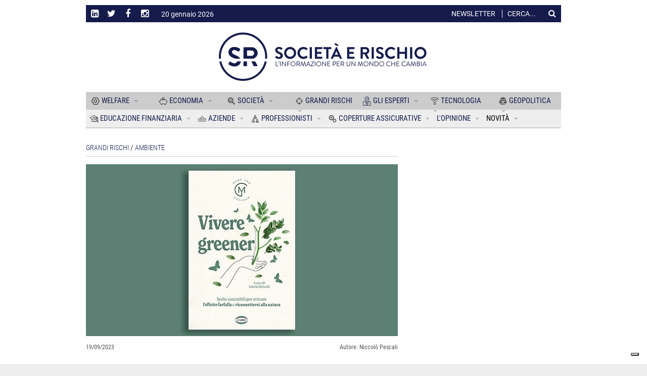

--- FILE ---
content_type: text/html; charset=utf-8
request_url: https://www.societaerischio.it/1/it/article/1568/1695115106-scelte-sostenibili-per-riconnettersi-alla-natura
body_size: 22575
content:
<!DOCTYPE html>
<!--[if lt IE 7]>      <html class="no-js lt-ie9 lt-ie8 lt-ie7"> <![endif]-->
<!--[if IE 7]>         <html class="no-js lt-ie9 lt-ie8"> <![endif]-->
<!--[if IE 8]>         <html class="no-js lt-ie9"> <![endif]-->
<!--[if gt IE 8]><!-->
<html lang="it-IT" prefix="og: https://ogp.me/ns#">
<!--<![endif]-->
  <head>
    <meta charset="UTF-8" />
  	<!-- Basic Page Needs -->
    <!--[if IE]>
		  <meta http-equiv="X-UA-Compatible" content="IE=edge">
	  <![endif]-->
	  <meta name="viewport" content="width=device-width, initial-scale=1">
    <base href="https://www.societaerischio.it/c_id/1568" />
    <meta name="description" content="Se la terra sta male stiamo male anche noi. Lo scopo di Vivere greener è accompagnare chiunque voglia un domani più verde a raggiungere la consapevolezza che si può cambiare attraverso azioni semplici, ma rivoluzionarie  Scelte sostenibili per riconnettersi alla natura">
    <meta name="keywords" content="Scelte sostenibili per riconnettersi alla natura sosteniblità, Valeria Melocchi, Vivere greener,  Società e Rischio - Insurance Connect srl">

    <meta property="og:title" content="Scelte sostenibili per riconnettersi alla natura" />
    <meta property="og:type" content="article" />
    <meta property="og:url" content="https://www.societaerischio.it/c_id/1568" />
    <meta property="og:image" content="https://cdn.societaerischio.it/system/pictures/pictures/000/001/893/lg/img-libri-00.jpg?1695114399" />
    <meta property="og:description" content="Se la terra sta male stiamo male anche noi. Lo scopo di Vivere greener è accompagnare chiunque voglia un domani più verde a raggiungere la consapevolezza che si può cambiare attraverso azioni semplici, ma rivoluzionarie" />
    <meta property="og:site_name" content="www.societaerischio.it" />

    <meta name="twitter:card" content="summary">
    <meta name="twitter:site" content="@Societaerischio">
    <meta name="twitter:title" content="Scelte sostenibili per riconnettersi alla natura">
    <meta name="twitter:creator" content="Niccolò Pescali">
    <meta name="twitter:description" content="Se la terra sta male stiamo male anche noi. Lo scopo di Vivere greener è accompagnare chiunque voglia un domani più verde a raggiungere la consapevolezza che si può cambiare attraverso azioni semplici, ma rivoluzionarie">
    <meta name="twitter:image" content="https://cdn.societaerischio.it/system/pictures/pictures/000/001/893/lg/img-libri-00.jpg?1695114399">

    <meta name="google-site-verification" content="9VJ7YXfv_V6718Yvtq8HVWYRK2i7JdfDMLj9qASTZVA" />

    <title>Scelte sostenibili per riconnettersi alla natura - Società e Rischio - Insurance Connect srl</title>

    <link rel="stylesheet" media="all" href="/assets/application-c781f4cc2743b3c0e4203620033d42862f1e4ae17372bf58acde3d2908b6e161.css" data-turbolinks-track="reload" />
    <script src="/assets/application-40adb01f134671caa05b546b5290b0480628a497bada4c69d93294bc3ef51346.js" data-turbolinks-track="reload"></script>  

    <link rel="canonical" href="https://www.societaerischio.it/c_id/1568">
    <link rel="shortlink" href="">

    <link rel="shortcut icon" href="/assets/iconified/favicon-bd4e3ae32c35a2ad1fe8ceb4a293642072f3ae42707709463a358b9d7ff3f4fd.ico" type="image/x-icon" />
    <link rel="apple-touch-icon" href="/assets/iconified/apple-icon-3c36b950302b7a44ad736bfc82810fcaa4f86110d1cb14979388df83268aafb9.png" />
    <link rel="apple-touch-icon" href="/assets/iconified/apple-icon-precomposed-3c36b950302b7a44ad736bfc82810fcaa4f86110d1cb14979388df83268aafb9.png" />
    <link rel="apple-touch-icon" sizes="144x144" href="/assets/iconified/android-icon-144x144-cd38bd188a1c1f2edb38b2cb3c1319a199f9c0768e92b70ad667cad149f63bd3.png" />
    <link rel="apple-touch-icon" sizes="192x192" href="/assets/iconified/android-icon-192x192-e4f79a5e63868b36a465abeee943d7543a49ef2806dc0382e94eeffc0f76c5a8.png" />
    <link rel="apple-touch-icon" sizes="36x36" href="/assets/iconified/android-icon-36x36-cc3abf25e053d912cffb230e80b9b304ec8dcb5205396f01e16dec9ce3e1a584.png" />
    <link rel="apple-touch-icon" sizes="48x48" href="/assets/iconified/android-icon-48x48-08f0aefe93ccf01edc212554be37b1ef086ce061cc29073003b7298df7929991.png" />
    <link rel="apple-touch-icon" sizes="72x72" href="/assets/iconified/android-icon-72x72-b268e34b4234f3a8ed269e209986e2956823f5935482682f604e5e000c487134.png" />
    <link rel="apple-touch-icon" sizes="96x96" href="/assets/iconified/android-icon-96x96-59092b60bccb58c4d27eba541e656b06a1cc0cd7efca0e9b7cb38733e91f88ab.png" />
    <link rel="apple-touch-icon" sizes="114x114" href="/assets/iconified/apple-icon-114x114-4b91030040c82dede53bc5d0bd7cee0b6f07598dd9598978ccefb636db7dc4b9.png" />
    <link rel="apple-touch-icon" sizes="120x120" href="/assets/iconified/apple-icon-120x120-5323f4e0e72707ac7f9ae16c720206209d6c43a5594a29e4f1888b3ed6e78e83.png" />
    <link rel="apple-touch-icon" sizes="144x144" href="/assets/iconified/apple-icon-144x144-cd38bd188a1c1f2edb38b2cb3c1319a199f9c0768e92b70ad667cad149f63bd3.png" />
    <link rel="apple-touch-icon" sizes="152x152" href="/assets/iconified/apple-icon-152x152-0c72024d215de31cab39a47851bdb7e5ef9f1e37e24b15d29eaac4a1110b56b9.png" />
    <link rel="apple-touch-icon" sizes="180x180" href="/assets/iconified/apple-icon-180x180-ac6a5eb6a4efdfc1eef03caab30768eaa03a6044e0e0d28eb8b2e6bda9b0f308.png" />
    <link rel="apple-touch-icon" sizes="57x57" href="/assets/iconified/apple-icon-57x57-4ba7095912f74f5e5fb098ca2a8e58bde9855ccaea8b996fd0e4c060e988890e.png" />
    <link rel="apple-touch-icon" sizes="60x60" href="/assets/iconified/apple-icon-60x60-16e6ceeafec04ac7d444be760f5cf0fe533873e49eb6e55ab79e9e1a338723cf.png" />
    <link rel="apple-touch-icon" sizes="72x72" href="/assets/iconified/apple-icon-72x72-b268e34b4234f3a8ed269e209986e2956823f5935482682f604e5e000c487134.png" />
    <link rel="apple-touch-icon" sizes="76x76" href="/assets/iconified/apple-icon-76x76-695e2fbde36c94c43515c45bfa43e6c002299a1de1b9862546fc455b5a7ec996.png" />
    <link rel="apple-touch-icon" sizes="16x16" href="/assets/iconified/favicon-16x16-70b6f1809f2ce7baef67002f5db33e1a0c7db793814b56df5f59fb349db900ec.png" />
    <link rel="apple-touch-icon" sizes="32x32" href="/assets/iconified/favicon-32x32-7ffe1a34720d24008f2206055ffa0d49bfb04318cca9aebcf6b1d91abe2e21bd.png" />
    <link rel="apple-touch-icon" sizes="96x96" href="/assets/iconified/favicon-96x96-59092b60bccb58c4d27eba541e656b06a1cc0cd7efca0e9b7cb38733e91f88ab.png" />
    <link rel="apple-touch-icon" sizes="144x144" href="/assets/iconified/ms-icon-144x144-cd38bd188a1c1f2edb38b2cb3c1319a199f9c0768e92b70ad667cad149f63bd3.png" />
    <link rel="apple-touch-icon" sizes="150x150" href="/assets/iconified/ms-icon-150x150-8bc5ae17bd651aae4f65e9f6826e9fcdd6e50c99c6d5bc084b749f5e88bef1f0.png" />
    <link rel="apple-touch-icon" sizes="310x310" href="/assets/iconified/ms-icon-310x310-cd1201deb1f2b74ba08cbba33121f568839409f8f57721658bb0b805e4e65034.png" />
    <link rel="apple-touch-icon" sizes="70x70" href="/assets/iconified/ms-icon-70x70-75ea984862c4905566d81a8a966c1f43724b7da1ca0fb49055b9b72b3ca10d80.png" />
    
    <!-- Brand custom styles -->
    <style>

      a,
      .box-content h4 a { color: #151C4C; }

      a:active,
      a:focus,
      a:hover,
      .box-content h3 a:hover, 
      .box-content h4 a:hover { color: #666666; }
      .top-header-info {
        background-color: #151C4C;
        border-color: #151C4C !important;
      }
      .fix-header .top-header-info {
        border-color: #151C4C !important;
      }
      .header-icons a i,
      .top-header-info .today,
      .top-newsletter,
      .top-header-info a,
      .top-search-label,
      .search-block input,
      .search-block:after { color: rgba(255,255,255,1); }

      .search-block input:focus { 
        color: rgba(255,255,255,1); 
        border-left: 1px solid rgba(255,255,255,1); 
        box-shadow: -5px 0 100px 15px rgba(255,255,255,1);
      }

      .fix-header .search-block input:focus { background-color: rgba(255,255,255,1); }

      .search-block input::-webkit-input-placeholder,
      .search-block input:-moz-placeholder,
      .search-block input::-moz-placeholder,
      .search-block input:-ms-input-placeholder { color: rgba(255,255,255,1); }
      .top-newsletter { border-color: rgba(255,255,255,1) }
      .fix-header .header-icons a i,
      .fix-header .top-header-info .today,
      .fix-header .top-newsletter,
      .fix-header .top-header-info a,
      .fix-header .top-search-label,
      .fix-header .search-block input,
      .fix-header .search-block:after { color: #151C4C; }

      .fix-header .search-block input:focus {
        color: #151C4C; 
        border: 1px solid #151C4C;
      }

      .fix-header .search-block input::-webkit-input-placeholder,
      .fix-header .search-block input:-moz-placeholder,
      .fix-header .search-block input::-moz-placeholder,
      .fix-header .search-block input:-ms-input-placeholder { color: #151C4C; }

      .fix-header .top-newsletter { border-color: #151C4C }
      .search-block input:focus { background-color: #151C4C; }
      .fix-header .search-block input:focus { color: #151C4C; }
      .fix-header .search-block.top-header-search { color: #151C4C; background-color: transparent; }
      .navbar-default .navbar-collapse.white-navbar,
      #main-nav {
        background-color: #cccccc; 
        border-color: #cccccc !important;
      }
      .mm-menu.mm-theme-dark { background-color: #cccccc;  }
      #top-control { background: #cccccc; }
      .navbar-default .navbar-collapse.alternative-navigation {
        background-color: #eeeeee;
        border-color: #eeeeee !important;
      }

      #main-nav ul.light-menu li.menu-item a:hover, 
      #main-nav ul.light-menu li.menu-item a:active {
        color: #151C4C !important;
      }
      #alt-nav ul.light-menu li.menu-item a:hover,
      #alt-nav ul.light-menu li.menu-item a:active {
        color: #151C4C !important;
      }     
      ul.slide-paginator li.slide-selected a span { border-color: #151C4C; color: #151C4C; }
      #footer {
        background-color: #151C4C; 
        color: ;
      }
      #footer .widget,
      #footer .widget a {
        color: ;
      }
      #footer-bar {
        background: #151C4C; 
      }

    </style>

    

<script type="text/javascript">
var _iub = _iub || [];
_iub.csConfiguration = {"floatingPreferencesButtonDisplay":"bottom-right","perPurposeConsent":true,"siteId":3036121,"whitelabel":false,"cookiePolicyId":85894860,"lang":"it", "banner":{ "acceptButtonCaptionColor":"#FFFFFF","acceptButtonColor":"#0073CE","acceptButtonDisplay":true,"backgroundColor":"#FFFFFF","closeButtonRejects":true,"customizeButtonCaptionColor":"#4D4D4D","customizeButtonColor":"#DADADA","customizeButtonDisplay":true,"explicitWithdrawal":true,"listPurposes":true,"position":"bottom","textColor":"#000000" }};
</script>
<script type="text/javascript" src="//cs.iubenda.com/sync/3036121.js"></script>
<script type="text/javascript" src="//cdn.iubenda.com/cs/iubenda_cs.js" charset="UTF-8" async></script>



    <meta name="csrf-param" content="authenticity_token" />
<meta name="csrf-token" content="NrcFv7c9BkMleSoxCg1u5c4ePfB3n24Tft/Tvxk1bbfcr8ZhR0yFRE5dW2y4szzPPPYgsqku0Omn7iLHQGI5hg==" />

    <!-- Google Tag Manager -->
    <script>
      (function(w,d,s,l,i){w[l]=w[l]||[];w[l].push({'gtm.start':
      new Date().getTime(),event:'gtm.js'});var f=d.getElementsByTagName(s)[0],
      j=d.createElement(s),dl=l!='dataLayer'?'&l='+l:'';j.async=true;j.src=
      'https://www.googletagmanager.com/gtm.js?id='+i+dl;f.parentNode.insertBefore(j,f);
      })(window,document,'script','dataLayer','GTM-WGM7VXQ');
    </script>
    <!-- End Google Tag Manager -->

	</head>
	<body class="home blog logged-in">

		<!-- Wrapper Start -->
		<div class="wrapper">

  
<!-- Header Start -->
<header id="header" class="">

	<div class="container" id="header-container">
		<div class="top-header-info">
			<div class="row">
				<div class="col-xs-6 col-sm-4 text-left social-follow">      
					<div class="social-icons">
						<ul class="header-icons">
							<li class="linkedin">
								<a target="_blank" href="https://www.linkedin.com/company/societaerischio/" data-toggle="tooltip" data-placement="bottom" title="LinkedIn"><i class="fa fa-linkedin-square"></i></a>
							</li>
							<li class="twitter">
								<a target="_blank" href="https://twitter.com/Societaerischio" data-toggle="tooltip" data-placement="bottom" title="Twitter"><i class="fa fa-twitter"></i></a>
							</li>
							<li class="facebook">
								<a target="_blank" href="https://www.facebook.com/societaerischio/" data-toggle="tooltip" data-placement="bottom" title="Facebook"><i class="fa fa-facebook"></i></a>
							</li>
							<li class="instagram">
								<a target="_blank" href="https://www.instagram.com/societaerischio/" data-toggle="tooltip" data-placement="bottom" title="Instagram"><i class="fa fa-instagram"></i></a>
							</li>
							<li>
								<span class="today long">20 gennaio 2026</span>
								<span class="today short">20 gen 2026</span>
							</li>
						</ul>
					</div>
					
				</div>
				<div class="col-xs-12 col-sm-4 small-logo-scroll">
					<a title="Società e Rischio - Insurance Connect srl" href="https://www.societaerischio.it/">
						<img src="/assets/SeR_logo_esteso-21ca8e8e4d2dff22d2e0d936c8c26dc58b92d4e9bdb696b9165a53fb2cae6274.png" alt="Ser logo esteso" />
</a>				</div>

				<div class="col-xs-6 col-sm-4 text-right search-newsletter">
						<a href="https://www.societaerischio.it/1/it/newsletter/subscription">
								<span class="top-newsletter">
								Newsletter
							</span>
</a>						<span class="top-search-label">Cerca...</span>
						<div class="search-block top-header-search">
							<form method="get" id="searchform" action="/search">
								<button class="search-button" type="submit" value="Cerca">Cerca</button>
								<input type="text" id="q" name="q" placeholder="" >
							</form><!-- Search form -->
						</div><!--search-block-->
				</div>
			</div>
		</div>
		<div class="row">
			<div class="col-sm-12 text-center" id="logo">
				<a title="Società e Rischio - Insurance Connect srl" href="https://www.societaerischio.it/">
					<img src="/assets/SeR_logo_esteso-21ca8e8e4d2dff22d2e0d936c8c26dc58b92d4e9bdb696b9165a53fb2cae6274.png" alt="Ser logo esteso" />
</a>
			</div><!--logo-->
			<!--<div id="top-banner" class="col-md-8">
			</div> --> <!--top banner-->
		</div><!--row-->
	</div><!--header-container-->

	<nav class="main-navgation-bar container">
		<div id="scroll-logo">
		</div>

		<div id="main-nav" class="navbar navbar-default">
			
			<div class="mobile-header">
				<a href="#mobile-menu">
					<i class="fa fa-bars"></i>
				</a>
				<img class="mobile-scroll-on" src="/assets/SeR_logo_white-e196234554aaf6f43c177d0d3be2d3bcd519ff32e895643923ea6b2e1d256334.png" alt="Ser logo white" />
			</div>

			<div id="main-nav-bar" class="collapse navbar-collapse white-navbar">
				<ul id="menu-main" class="nav navbar-nav light-menu	">
					<li class="menu-item menu-parent current-menu-item current_page_item dropdown mega-link" style="width: calc(100%/7)">
						<a data-color="#C2DDEA" aria-haspopup="true" class="dropdown-toggle" style="color: #151C4C" href="https://www.societaerischio.it/1/it/category/m1/6/welfare">
							<img class="menu-item-icon" src="https://cdn.societaerischio.it/system/pictures/pictures/000/000/020/original/ambiente.svg?1511269834" alt="Ambiente" />
							WELFARE
							<span class="caret"></span>
</a>
						<div role="menu" class="mega-menu dropdown-menu" style="background-color: #C2DDEA">
							<div class="mega-container custom1-color">
				
							      <div class="col-sm-3 children-list">
        <ul>
          <li class="menu-item mega-menu-list-item">
            <a style="color: #151C4C" href="https://www.societaerischio.it/1/it/category/m1/25/welfare/istituzioni">
              ISTITUZIONI
</a>          </li>
                <li class="menu-item mega-menu-list-item">
            <a style="color: #151C4C" href="https://www.societaerischio.it/1/it/category/m1/17/welfare/previdenza">
              PREVIDENZA
</a>          </li>
                <li class="menu-item mega-menu-list-item">
            <a style="color: #151C4C" href="https://www.societaerischio.it/1/it/category/m1/24/welfare/salute">
              SALUTE
</a>          </li>
                <li class="menu-item mega-menu-list-item">
            <a style="color: #151C4C" href="https://www.societaerischio.it/1/it/category/m1/31/welfare/scenario">
              SCENARIO
</a>          </li>
       <!-- menu[:menu].each -->
        </ul>
      </div><!-- col-md-3.children-list -->
   <!-- menu[:menu].if -->
      
      <div class="col-sm-3 mega-article">
        <div class="" style="background: ">
          <div class="article-image mega-menu-image">
            <a rel="bookmark" class="mega-article" href="https://www.societaerischio.it/1/it/article/1643/salute-la-spesa-sanitaria-e-catastrofica">
              <img class="img-responsive" src="https://cdn.societaerischio.it/system/pictures/pictures/000/001/973/md/tablets-5620566_1280_%281%29.jpg?1734349658" alt="Tablets 5620566 1280 %281%29" />
</a>          </div><!--article-image-->
          <h4 class="article-title mega-menu-title">
            <a rel="bookmark" class="mega-article" href="https://www.societaerischio.it/1/it/article/1643/salute-la-spesa-sanitaria-e-catastrofica">Salute, la spesa sanitaria è “catastrofica”</a>
          </h4><!-- article title -->
        </div>
      </div><!-- col-md-3.mega article -->
      <div class="col-sm-3 mega-article">
        <div class="article-image mega-menu-image">
          <a rel="bookmark" class="mega-article" href="https://www.societaerischio.it/1/it/article/1630/cancro-ai-polmoni-parte-il-test-per-il-primo-vaccino">
            <img class="img-responsive" src="https://cdn.societaerischio.it/system/pictures/pictures/000/001/962/md/Progetto_senza_titolo_%282%29.jpg?1728556707" alt="Progetto senza titolo %282%29" />
            <!-- <div class="article-type mega-menu-type">
            </div> -->
</a>        </div><!--article-image-->
        <h4 class="article-title mega-menu-title">
          <a rel="bookmark" class="mega-article" href="https://www.societaerischio.it/1/it/article/1630/cancro-ai-polmoni-parte-il-test-per-il-primo-vaccino">Cancro ai polmoni, parte il test per il primo vaccino</a>
        </h4><!-- article title -->
      </div> <!-- col-md-3.mega article -->
      <div class="col-sm-3 mega-article article-only-title">
        <div class="row">
          <div class="col-sm-12">
            <h4 class="article-title mega-menu-title">
              <a rel="bookmark" class="mega-article" href="https://www.societaerischio.it/1/it/article/1628/ricoveri-piu-brevi-e-meno-farmaci-i-clown-dottori-aiutano-le-cure">Ricoveri più brevi e meno farmaci: i clown dottori aiutano le cure</a>
            </h4><!-- article title -->
          </div>
        </div>
        <div class="row">
          <div class="col-sm-12">
            <h4 class="article-title mega-menu-title">
              <a rel="bookmark" class="mega-article" href="https://www.societaerischio.it/1/it/article/1623/smartphone-e-cancro-uno-studio-ridimensiona-il-rischio">Smartphone e cancro: uno studio ridimensiona il rischio</a>
            </h4><!-- article title -->
          </div>
        </div>
      </div>

 <!-- menu[:mm_layout] -->

 <!-- menu[:mm_layout] -->

							</div><!-- mega menu container -->
						</div><!--mega-menu-->

					</li><!-- end mega-menu item -->

							<li class="menu-item menu-parent  dropdown mega-link" style="width: calc(100%/7)">
						<a data-color="#C2DDEA" aria-haspopup="true" class="dropdown-toggle" style="color: #151C4C" href="https://www.societaerischio.it/1/it/category/m1/1/economia">
							<img class="menu-item-icon" src="https://cdn.societaerischio.it/system/pictures/pictures/000/000/017/original/economia.svg?1511269834" alt="Economia" />
							ECONOMIA
							<span class="caret"></span>
</a>
						<div role="menu" class="mega-menu dropdown-menu" style="background-color: #C2DDEA">
							<div class="mega-container custom1-color">
				
							      <div class="col-sm-3 children-list">
        <ul>
          <li class="menu-item mega-menu-list-item">
            <a style="color: #151C4C" href="https://www.societaerischio.it/1/it/category/m1/4/economia/estero-europa">
              ESTERO - EUROPA
</a>          </li>
                <li class="menu-item mega-menu-list-item">
            <a style="color: #151C4C" href="https://www.societaerischio.it/1/it/category/m1/3/economia/italia">
              ITALIA
</a>          </li>
                <li class="menu-item mega-menu-list-item">
            <a style="color: #151C4C" href="https://www.societaerischio.it/1/it/category/m1/2/economia/mercato">
              MERCATO
</a>          </li>
       <!-- menu[:menu].each -->
        </ul>
      </div><!-- col-md-3.children-list -->
   <!-- menu[:menu].if -->
      
      <div class="col-sm-3 mega-article">
        <div class="" style="background: ">
          <div class="article-image mega-menu-image">
            <a rel="bookmark" class="mega-article" href="https://www.societaerischio.it/1/it/article/1639/il-risparmio-e-ancora-un-valore-per-gli-italiani">
              <img class="img-responsive" src="https://cdn.societaerischio.it/system/pictures/pictures/000/001/967/md/cow-1357210_640.jpg?1734343771" alt="Cow 1357210 640" />
</a>          </div><!--article-image-->
          <h4 class="article-title mega-menu-title">
            <a rel="bookmark" class="mega-article" href="https://www.societaerischio.it/1/it/article/1639/il-risparmio-e-ancora-un-valore-per-gli-italiani">Il risparmio è ancora un valore per gli italiani</a>
          </h4><!-- article title -->
        </div>
      </div><!-- col-md-3.mega article -->
      <div class="col-sm-3 mega-article">
        <div class="article-image mega-menu-image">
          <a rel="bookmark" class="mega-article" href="https://www.societaerischio.it/1/it/article/1634/i-brics-fanno-campagna-acquisti">
            <img class="img-responsive" src="https://cdn.societaerischio.it/system/pictures/pictures/000/001/955/md/globe-7510104_640.jpg?1728480345" alt="Globe 7510104 640" />
            <!-- <div class="article-type mega-menu-type">
            </div> -->
</a>        </div><!--article-image-->
        <h4 class="article-title mega-menu-title">
          <a rel="bookmark" class="mega-article" href="https://www.societaerischio.it/1/it/article/1634/i-brics-fanno-campagna-acquisti">I Brics fanno campagna acquisti</a>
        </h4><!-- article title -->
      </div> <!-- col-md-3.mega article -->
      <div class="col-sm-3 mega-article article-only-title">
        <div class="row">
          <div class="col-sm-12">
            <h4 class="article-title mega-menu-title">
              <a rel="bookmark" class="mega-article" href="https://www.societaerischio.it/1/it/article/1620/che-cosa-sta-cambiando-nel-mondo-del-vino">Che cosa sta cambiando nel mondo del vino</a>
            </h4><!-- article title -->
          </div>
        </div>
        <div class="row">
          <div class="col-sm-12">
            <h4 class="article-title mega-menu-title">
              <a rel="bookmark" class="mega-article" href="https://www.societaerischio.it/1/it/article/1617/condividere-l-energia-come-farlo-al-meglio">Condividere l’energia: come farlo, al meglio</a>
            </h4><!-- article title -->
          </div>
        </div>
      </div>

 <!-- menu[:mm_layout] -->

 <!-- menu[:mm_layout] -->

							</div><!-- mega menu container -->
						</div><!--mega-menu-->

					</li><!-- end mega-menu item -->

							<li class="menu-item menu-parent  dropdown mega-link" style="width: calc(100%/7)">
						<a data-color="#C2DDEA" aria-haspopup="true" class="dropdown-toggle" style="color: #151C4C" href="https://www.societaerischio.it/1/it/category/m1/5/societa">
							<img class="menu-item-icon" src="https://cdn.societaerischio.it/system/pictures/pictures/000/000/018/original/societa%CC%80.svg?1511269834" alt="Societa%cc%80" />
							SOCIETÀ
							<span class="caret"></span>
</a>
						<div role="menu" class="mega-menu dropdown-menu" style="background-color: #C2DDEA">
							<div class="mega-container custom1-color">
				
							      <div class="col-sm-3 children-list">
        <ul>
          <li class="menu-item mega-menu-list-item">
            <a style="color: #151C4C" href="https://www.societaerischio.it/1/it/category/m1/14/societa/lavoro">
              LAVORO
</a>          </li>
                <li class="menu-item mega-menu-list-item">
            <a style="color: #151C4C" href="https://www.societaerischio.it/1/it/category/m1/16/societa/immigrazione">
              IMMIGRAZIONE
</a>          </li>
                <li class="menu-item mega-menu-list-item">
            <a style="color: #151C4C" href="https://www.societaerischio.it/1/it/category/m1/15/societa/famiglia">
              FAMIGLIA
</a>          </li>
                <li class="menu-item mega-menu-list-item">
            <a style="color: #151C4C" href="https://www.societaerischio.it/1/it/category/m1/23/societa/evoluzioni-sociali">
              EVOLUZIONI SOCIALI
</a>          </li>
                <li class="menu-item mega-menu-list-item">
            <a style="color: #151C4C" href="https://www.societaerischio.it/1/it/category/m1/22/societa/stili-di-vita">
              STILI DI VITA
</a>          </li>
       <!-- menu[:menu].each -->
        </ul>
      </div><!-- col-md-3.children-list -->
   <!-- menu[:menu].if -->
      
      <div class="col-sm-3 mega-article">
        <div class="" style="background: ">
          <div class="article-image mega-menu-image">
            <a rel="bookmark" class="mega-article" href="https://www.societaerischio.it/1/it/article/1638/disabilita-sull-inclusione-si-fa-poco-o-nulla">
              <img class="img-responsive" src="https://cdn.societaerischio.it/system/pictures/pictures/000/001/968/md/engineer-4904909_640.jpg?1734344009" alt="Engineer 4904909 640" />
</a>          </div><!--article-image-->
          <h4 class="article-title mega-menu-title">
            <a rel="bookmark" class="mega-article" href="https://www.societaerischio.it/1/it/article/1638/disabilita-sull-inclusione-si-fa-poco-o-nulla">Disabilità, sull’inclusione si fa poco o nulla</a>
          </h4><!-- article title -->
        </div>
      </div><!-- col-md-3.mega article -->
      <div class="col-sm-3 mega-article">
        <div class="article-image mega-menu-image">
          <a rel="bookmark" class="mega-article" href="https://www.societaerischio.it/1/it/article/1637/censis-italiani-sempre-meno-colti-e-piu-anti-occidentali">
            <img class="img-responsive" src="https://cdn.societaerischio.it/system/pictures/pictures/000/001/969/md/classroom-2093743_1280.jpg?1734344217" alt="Classroom 2093743 1280" />
            <!-- <div class="article-type mega-menu-type">
            </div> -->
</a>        </div><!--article-image-->
        <h4 class="article-title mega-menu-title">
          <a rel="bookmark" class="mega-article" href="https://www.societaerischio.it/1/it/article/1637/censis-italiani-sempre-meno-colti-e-piu-anti-occidentali">Censis, italiani sempre meno colti e più anti occidentali</a>
        </h4><!-- article title -->
      </div> <!-- col-md-3.mega article -->
      <div class="col-sm-3 mega-article article-only-title">
        <div class="row">
          <div class="col-sm-12">
            <h4 class="article-title mega-menu-title">
              <a rel="bookmark" class="mega-article" href="https://www.societaerischio.it/1/it/article/1632/ilo-calano-i-redditi-e-aumentano-le-disuguaglianze">Ilo, calano i redditi e aumentano le disuguaglianze</a>
            </h4><!-- article title -->
          </div>
        </div>
        <div class="row">
          <div class="col-sm-12">
            <h4 class="article-title mega-menu-title">
              <a rel="bookmark" class="mega-article" href="https://www.societaerischio.it/1/it/article/1627/smart-working-un-ambiente-confortevole-migliora-la-produttivita">Smart working, un ambiente confortevole migliora la produttività</a>
            </h4><!-- article title -->
          </div>
        </div>
      </div>

 <!-- menu[:mm_layout] -->

 <!-- menu[:mm_layout] -->

							</div><!-- mega menu container -->
						</div><!--mega-menu-->

					</li><!-- end mega-menu item -->

							<li class="menu-item menu-parent  dropdown mega-link" style="width: calc(100%/7)">
						<a data-color="#C2DDEA" aria-haspopup="true" class="dropdown-toggle" style="color: #151C4C" href="https://www.societaerischio.it/1/it/category/m1/7/grandi-rischi">
							<img class="menu-item-icon" src="https://cdn.societaerischio.it/system/pictures/pictures/000/000/019/original/terrorismo.svg?1511269868" alt="Terrorismo" />
							GRANDI RISCHI
							<span class="caret"></span>
</a>
						<div role="menu" class="mega-menu dropdown-menu" style="background-color: #C2DDEA">
							<div class="mega-container custom1-color">
				
							      <div class="col-sm-3 children-list">
        <ul>
          <li class="menu-item mega-menu-list-item">
            <a style="color: #151C4C" href="https://www.societaerischio.it/1/it/category/m1/26/grandi-rischi/terrorismo">
              TERRORISMO
</a>          </li>
                <li class="menu-item mega-menu-list-item">
            <a style="color: #151C4C" href="https://www.societaerischio.it/1/it/category/m1/39/grandi-rischi/antimafia">
              ANTIMAFIA
</a>          </li>
                <li class="menu-item mega-menu-list-item">
            <a style="color: #151C4C" href="https://www.societaerischio.it/1/it/category/m1/30/grandi-rischi/cybercrime">
              CYBERCRIME
</a>          </li>
                <li class="menu-item mega-menu-list-item">
            <a style="color: #151C4C" href="https://www.societaerischio.it/1/it/category/m1/29/grandi-rischi/eventi-naturali">
              EVENTI NATURALI
</a>          </li>
                <li class="menu-item mega-menu-list-item">
            <a style="color: #151C4C" href="https://www.societaerischio.it/1/it/category/m1/18/grandi-rischi/ambiente">
              AMBIENTE
</a>          </li>
       <!-- menu[:menu].each -->
        </ul>
      </div><!-- col-md-3.children-list -->
   <!-- menu[:menu].if -->
      
      <div class="col-sm-3 mega-article">
        <div class="" style="background: ">
          <div class="article-image mega-menu-image">
            <a rel="bookmark" class="mega-article" href="https://www.societaerischio.it/1/it/article/1640/un-terzo-di-neve-in-meno-sulle-alpi">
              <img class="img-responsive" src="https://cdn.societaerischio.it/system/pictures/pictures/000/001/970/md/mountains-8492823_640_%281%29.jpg?1734349585" alt="Mountains 8492823 640 %281%29" />
</a>          </div><!--article-image-->
          <h4 class="article-title mega-menu-title">
            <a rel="bookmark" class="mega-article" href="https://www.societaerischio.it/1/it/article/1640/un-terzo-di-neve-in-meno-sulle-alpi">Un terzo di neve in meno sulle Alpi</a>
          </h4><!-- article title -->
        </div>
      </div><!-- col-md-3.mega article -->
      <div class="col-sm-3 mega-article">
        <div class="article-image mega-menu-image">
          <a rel="bookmark" class="mega-article" href="https://www.societaerischio.it/1/it/article/1626/dalle-giungle-d-asfalto-alle-isole-verdi-e-tempo-di-depaving">
            <img class="img-responsive" src="https://cdn.societaerischio.it/system/pictures/pictures/000/001/965/md/plant-5383435_640.jpg?1728564451" alt="Plant 5383435 640" />
            <!-- <div class="article-type mega-menu-type">
            </div> -->
</a>        </div><!--article-image-->
        <h4 class="article-title mega-menu-title">
          <a rel="bookmark" class="mega-article" href="https://www.societaerischio.it/1/it/article/1626/dalle-giungle-d-asfalto-alle-isole-verdi-e-tempo-di-depaving">Dalle giungle d’asfalto alle isole verdi: è tempo di depaving</a>
        </h4><!-- article title -->
      </div> <!-- col-md-3.mega article -->
      <div class="col-sm-3 mega-article article-only-title">
        <div class="row">
          <div class="col-sm-12">
            <h4 class="article-title mega-menu-title">
              <a rel="bookmark" class="mega-article" href="https://www.societaerischio.it/1/it/article/1622/l-oceano-del-cambiamento">L’oceano del cambiamento</a>
            </h4><!-- article title -->
          </div>
        </div>
        <div class="row">
          <div class="col-sm-12">
            <h4 class="article-title mega-menu-title">
              <a rel="bookmark" class="mega-article" href="https://www.societaerischio.it/1/it/article/1618/quando-la-finzione-diventa-social">Quando la finzione diventa social</a>
            </h4><!-- article title -->
          </div>
        </div>
      </div>

 <!-- menu[:mm_layout] -->

 <!-- menu[:mm_layout] -->

							</div><!-- mega menu container -->
						</div><!--mega-menu-->

					</li><!-- end mega-menu item -->

							<li class="menu-item menu-parent  dropdown mega-link" style="width: calc(100%/7)">
						<a data-color="#C2DDEA" aria-haspopup="true" class="dropdown-toggle" style="color: #151c4c" href="https://www.societaerischio.it/1/it/category/m1/32/gli-esperti">
							<img class="menu-item-icon" src="https://cdn.societaerischio.it/system/pictures/pictures/000/000/358/thumb/icona-esperti.png?1511269845" alt="Icona esperti" />
							GLI ESPERTI
							<span class="caret"></span>
</a>
						<div role="menu" class="mega-menu dropdown-menu" style="background-color: #C2DDEA">
							<div class="mega-container custom1-color">
				
							      <div class="col-sm-3 children-list">
        <ul>
          <li class="menu-item mega-menu-list-item">
            <a style="color: #151c4c" href="https://www.societaerischio.it/1/it/category/m1/34/gli-esperti/approfondimento">
              APPROFONDIMENTO
</a>          </li>
                <li class="menu-item mega-menu-list-item">
            <a style="color: #151c4c" href="https://www.societaerischio.it/1/it/category/m1/33/gli-esperti/le-interviste">
              LE INTERVISTE
</a>          </li>
       <!-- menu[:menu].each -->
        </ul>
      </div><!-- col-md-3.children-list -->
   <!-- menu[:menu].if -->
      
      <div class="col-sm-3 mega-article">
        <div class="" style="background: ">
          <div class="article-image mega-menu-image">
            <a rel="bookmark" class="mega-article" href="https://www.societaerischio.it/1/it/article/1608/una-crescita-tutta-da-costruire">
              <img class="img-responsive" src="https://cdn.societaerischio.it/system/pictures/pictures/000/001/929/md/img_intervista_01.jpg?1716200266" alt="Img intervista 01" />
</a>          </div><!--article-image-->
          <h4 class="article-title mega-menu-title">
            <a rel="bookmark" class="mega-article" href="https://www.societaerischio.it/1/it/article/1608/una-crescita-tutta-da-costruire">Una crescita tutta da costruire</a>
          </h4><!-- article title -->
        </div>
      </div><!-- col-md-3.mega article -->
      <div class="col-sm-3 mega-article">
        <div class="article-image mega-menu-image">
          <a rel="bookmark" class="mega-article" href="https://www.societaerischio.it/1/it/article/1591/lo-stretto-legame-tra-intelligenza-artificiale-e-protezione-dei-dati">
            <img class="img-responsive" src="https://cdn.societaerischio.it/system/pictures/pictures/000/001/908/md/img-intervista-01.jpg?1706711789" alt="Img intervista 01" />
            <!-- <div class="article-type mega-menu-type">
            </div> -->
</a>        </div><!--article-image-->
        <h4 class="article-title mega-menu-title">
          <a rel="bookmark" class="mega-article" href="https://www.societaerischio.it/1/it/article/1591/lo-stretto-legame-tra-intelligenza-artificiale-e-protezione-dei-dati">Lo stretto legame tra intelligenza artificiale e protezione dei dati</a>
        </h4><!-- article title -->
      </div> <!-- col-md-3.mega article -->
      <div class="col-sm-3 mega-article article-only-title">
        <div class="row">
          <div class="col-sm-12">
            <h4 class="article-title mega-menu-title">
              <a rel="bookmark" class="mega-article" href="https://www.societaerischio.it/1/it/article/1570/una-politica-di-filiera-per-l-agroalimentare">Una politica di filiera per l’agroalimentare</a>
            </h4><!-- article title -->
          </div>
        </div>
        <div class="row">
          <div class="col-sm-12">
            <h4 class="article-title mega-menu-title">
              <a rel="bookmark" class="mega-article" href="https://www.societaerischio.it/1/it/article/1562/la-nuova-epoca-della-bomba">La nuova epoca della bomba</a>
            </h4><!-- article title -->
          </div>
        </div>
      </div>

 <!-- menu[:mm_layout] -->

 <!-- menu[:mm_layout] -->

							</div><!-- mega menu container -->
						</div><!--mega-menu-->

					</li><!-- end mega-menu item -->

							<li class="menu-item menu-parent  dropdown mega-link" style="width: calc(100%/7)">
						<a data-color="#C2DDEA" aria-haspopup="true" class="dropdown-toggle" style="color: #151c4c" href="https://www.societaerischio.it/1/it/category/m1/10/tecnologia">
							<img class="menu-item-icon" src="https://cdn.societaerischio.it/system/pictures/pictures/000/000/022/original/tecnologia.svg?1511269835" alt="Tecnologia" />
							TECNOLOGIA
							<span class="caret"></span>
</a>
						<div role="menu" class="mega-menu dropdown-menu" style="background-color: #C2DDEA">
							<div class="mega-container custom1-color">
				
							      <div class="col-sm-3 children-list">
        <ul>
          <li class="menu-item mega-menu-list-item">
            <a style="color: #151c4c" href="https://www.societaerischio.it/1/it/category/m1/11/tecnologia/scenario">
              SCENARIO
</a>          </li>
                <li class="menu-item mega-menu-list-item">
            <a style="color: #151c4c" href="https://www.societaerischio.it/1/it/category/m1/12/tecnologia/case-history">
              CASE HISTORY
</a>          </li>
       <!-- menu[:menu].each -->
        </ul>
      </div><!-- col-md-3.children-list -->
   <!-- menu[:menu].if -->
      
      <div class="col-sm-3 mega-article">
        <div class="" style="background: ">
          <div class="article-image mega-menu-image">
            <a rel="bookmark" class="mega-article" href="https://www.societaerischio.it/1/it/article/1642/ai-in-italia-una-delle-prime-fabbriche-in-europa">
              <img class="img-responsive" src="https://cdn.societaerischio.it/system/pictures/pictures/000/001/971/md/artificial-intelligence-2167835_640_%281%29.jpg?1734349609" alt="Artificial intelligence 2167835 640 %281%29" />
</a>          </div><!--article-image-->
          <h4 class="article-title mega-menu-title">
            <a rel="bookmark" class="mega-article" href="https://www.societaerischio.it/1/it/article/1642/ai-in-italia-una-delle-prime-fabbriche-in-europa">AI, in Italia una delle prime fabbriche in Europa</a>
          </h4><!-- article title -->
        </div>
      </div><!-- col-md-3.mega article -->
      <div class="col-sm-3 mega-article">
        <div class="article-image mega-menu-image">
          <a rel="bookmark" class="mega-article" href="https://www.societaerischio.it/1/it/article/1641/un-tatuaggio-per-misurare-le-onde-cerebrali">
            <img class="img-responsive" src="https://cdn.societaerischio.it/system/pictures/pictures/000/001/972/md/cyber-brain-7633487_640_%281%29.jpg?1734349630" alt="Cyber brain 7633487 640 %281%29" />
            <!-- <div class="article-type mega-menu-type">
            </div> -->
</a>        </div><!--article-image-->
        <h4 class="article-title mega-menu-title">
          <a rel="bookmark" class="mega-article" href="https://www.societaerischio.it/1/it/article/1641/un-tatuaggio-per-misurare-le-onde-cerebrali">Un tatuaggio per misurare le onde cerebrali</a>
        </h4><!-- article title -->
      </div> <!-- col-md-3.mega article -->
      <div class="col-sm-3 mega-article article-only-title">
        <div class="row">
          <div class="col-sm-12">
            <h4 class="article-title mega-menu-title">
              <a rel="bookmark" class="mega-article" href="https://www.societaerischio.it/1/it/article/1635/intelligenza-artificiale-un-database-del-rischio">Intelligenza artificiale, un database del rischio</a>
            </h4><!-- article title -->
          </div>
        </div>
        <div class="row">
          <div class="col-sm-12">
            <h4 class="article-title mega-menu-title">
              <a rel="bookmark" class="mega-article" href="https://www.societaerischio.it/1/it/article/1633/ecco-il-primo-prototipo-di-orologio-nucleare">Ecco il primo prototipo di orologio nucleare</a>
            </h4><!-- article title -->
          </div>
        </div>
      </div>

 <!-- menu[:mm_layout] -->

 <!-- menu[:mm_layout] -->

							</div><!-- mega menu container -->
						</div><!--mega-menu-->

					</li><!-- end mega-menu item -->

							<li class="menu-item menu-parent  dropdown mega-link" style="width: calc(100%/7)">
						<a data-color="#D8E9F6" aria-haspopup="true" class="dropdown-toggle" style="color: #151C4C" href="https://www.societaerischio.it/1/it/category/m1/37/geopolitica">
							<img class="menu-item-icon" src="https://cdn.societaerischio.it/system/pictures/pictures/000/000/016/original/welfare.svg?1511269868" alt="Welfare" />
							GEOPOLITICA
							<span class="caret"></span>
</a>
						<div role="menu" class="mega-menu dropdown-menu" style="background-color: #D8E9F6">
							<div class="mega-container custom1-color">
				
							      <div class="col-sm-3 children-list">
        <ul>
          <li class="menu-item mega-menu-list-item">
            <a style="color: #151C4C" href="https://www.societaerischio.it/1/it/category/m1/38/geopolitica/geopolitica">
              GEOPOLITICA
</a>          </li>
       <!-- menu[:menu].each -->
        </ul>
      </div><!-- col-md-3.children-list -->
   <!-- menu[:menu].if -->
      
      <div class="col-sm-3 mega-article">
        <div class="" style="background: ">
          <div class="article-image mega-menu-image">
            <a rel="bookmark" class="mega-article" href="https://www.societaerischio.it/1/it/article/1636/il-2024-e-un-anno-record-per-le-emergenze-umanitarie">
              <img class="img-responsive" src="https://cdn.societaerischio.it/system/pictures/pictures/000/001/966/md/migration-2698946_640.jpg?1734342908" alt="Migration 2698946 640" />
</a>          </div><!--article-image-->
          <h4 class="article-title mega-menu-title">
            <a rel="bookmark" class="mega-article" href="https://www.societaerischio.it/1/it/article/1636/il-2024-e-un-anno-record-per-le-emergenze-umanitarie">Il 2024 è un anno record per le emergenze umanitarie</a>
          </h4><!-- article title -->
        </div>
      </div><!-- col-md-3.mega article -->
      <div class="col-sm-3 mega-article">
        <div class="article-image mega-menu-image">
          <a rel="bookmark" class="mega-article" href="https://www.societaerischio.it/1/it/article/1611/l-argentina-si-affida-a-el-loco-per-uscire-dalla-crisi">
            <img class="img-responsive" src="https://cdn.societaerischio.it/system/pictures/pictures/000/001/932/md/img_geopolitica_01.jpg?1716201940" alt="Img geopolitica 01" />
            <!-- <div class="article-type mega-menu-type">
            </div> -->
</a>        </div><!--article-image-->
        <h4 class="article-title mega-menu-title">
          <a rel="bookmark" class="mega-article" href="https://www.societaerischio.it/1/it/article/1611/l-argentina-si-affida-a-el-loco-per-uscire-dalla-crisi">L’Argentina si affida a “El Loco” per uscire dalla crisi</a>
        </h4><!-- article title -->
      </div> <!-- col-md-3.mega article -->
      <div class="col-sm-3 mega-article article-only-title">
        <div class="row">
          <div class="col-sm-12">
            <h4 class="article-title mega-menu-title">
              <a rel="bookmark" class="mega-article" href="https://www.societaerischio.it/1/it/article/1601/qatar-il-sottile-fascino-dell-ambiguita">Qatar, il sottile fascino dell’ambiguità</a>
            </h4><!-- article title -->
          </div>
        </div>
        <div class="row">
          <div class="col-sm-12">
            <h4 class="article-title mega-menu-title">
              <a rel="bookmark" class="mega-article" href="https://www.societaerischio.it/1/it/article/1576/l-intricata-strada-dello-sviluppo">L’intricata strada dello sviluppo</a>
            </h4><!-- article title -->
          </div>
        </div>
      </div>

 <!-- menu[:mm_layout] -->

 <!-- menu[:mm_layout] -->

							</div><!-- mega menu container -->
						</div><!--mega-menu-->

					</li><!-- end mega-menu item -->

		 				</ul><!--Menu-main-->
			</div><!--main nav bar-->
		</div><!--main-nav-->
	</nav><!--main-navgation-bar-->
	  
	<nav class="alt-navgation-bar container">
		<div id="alt-nav" class="navbar navbar-default">
			
			<div id="alt-nav-bar" class="collapse navbar-collapse white-navbar alternative-navigation">
				<ul id="menu-alt" class="nav navbar-nav light-menu	">
					<li class="menu-item menu-parent current-menu-item current_page_item dropdown mega-link">
						<a data-color="#D8E9F6" aria-haspopup="true" class="dropdown-toggle" style="color: #151C4C" href="https://www.societaerischio.it/1/it/category/m2/1/educazione-finanziaria">
							<img class="menu-item-icon" src="https://cdn.societaerischio.it/system/pictures/pictures/000/000/025/original/educazione_finanziaria.svg?1511269721" alt="Educazione finanziaria" />
							EDUCAZIONE FINANZIARIA
							<span class="caret"></span>
</a>
						<div role="menu" class="mega-menu dropdown-menu" style="background-color: #D8E9F6">
							<div class="mega-container custom1-color">
								
								      <div class="col-sm-3 children-list">
        <ul>
          <li class="menu-item mega-menu-list-item">
            <a style="color: #151C4C" href="https://www.societaerischio.it/1/it/category/m2/2/educazione-finanziaria/iniziative">
              INIZIATIVE
</a>          </li>
                <li class="menu-item mega-menu-list-item">
            <a style="color: #151C4C" href="https://www.societaerischio.it/1/it/category/m2/3/educazione-finanziaria/ricerche">
              RICERCHE
</a>          </li>
                <li class="menu-item mega-menu-list-item">
            <a style="color: #151C4C" href="https://www.societaerischio.it/1/it/category/m2/4/educazione-finanziaria/associazioni-istituzioni">
              ASSOCIAZIONI - ISTITUZIONI
</a>          </li>
                <li class="menu-item mega-menu-list-item">
            <a style="color: #151C4C" href="https://www.societaerischio.it/1/it/category/m2/5/educazione-finanziaria/prezzo-e-consulenza">
              PREZZO E CONSULENZA
</a>          </li>
       <!-- menu[:menu].each -->
        </ul>
      </div><!-- col-md-3.children-list -->
   <!-- menu[:menu].if -->
      
      <div class="col-sm-3 mega-article">
        <div class="" style="background: ">
          <div class="article-image mega-menu-image">
            <a rel="bookmark" class="mega-article" href="https://www.societaerischio.it/1/it/article/1140/al-museo-del-risparmio-arriva-l-ai">
              <img class="img-responsive" src="https://cdn.societaerischio.it/system/pictures/pictures/000/001/431/md/intelligenza_artificiali_museo_del_risparmio.jpg?1600694881" alt="Intelligenza artificiali museo del risparmio" />
</a>          </div><!--article-image-->
          <h4 class="article-title mega-menu-title">
            <a rel="bookmark" class="mega-article" href="https://www.societaerischio.it/1/it/article/1140/al-museo-del-risparmio-arriva-l-ai">Al Museo del risparmio arriva l’AI</a>
          </h4><!-- article title -->
        </div>
      </div><!-- col-md-3.mega article -->
      <div class="col-sm-3 mega-article">
        <div class="article-image mega-menu-image">
          <a rel="bookmark" class="mega-article" href="https://www.societaerischio.it/1/it/article/1126/volatilita-cosa-fare-per-non-svalutare-l-investimento">
            <img class="img-responsive" src="https://cdn.societaerischio.it/system/pictures/pictures/000/001/415/md/educazione_finanziaria_volatilita_investimenti.jpg?1599232799" alt="Educazione finanziaria volatilita investimenti" />
            <!-- <div class="article-type mega-menu-type">
            </div> -->
</a>        </div><!--article-image-->
        <h4 class="article-title mega-menu-title">
          <a rel="bookmark" class="mega-article" href="https://www.societaerischio.it/1/it/article/1126/volatilita-cosa-fare-per-non-svalutare-l-investimento">Volatilità, cosa fare per non svalutare l’investimento</a>
        </h4><!-- article title -->
      </div> <!-- col-md-3.mega article -->
      <div class="col-sm-3 mega-article article-only-title">
        <div class="row">
          <div class="col-sm-12">
            <h4 class="article-title mega-menu-title">
              <a rel="bookmark" class="mega-article" href="https://www.societaerischio.it/1/it/article/1020/educazione-finanziaria-scendono-in-campo-le-star-del-web">Educazione finanziaria, scendono in campo le star del web</a>
            </h4><!-- article title -->
          </div>
        </div>
        <div class="row">
          <div class="col-sm-12">
            <h4 class="article-title mega-menu-title">
              <a rel="bookmark" class="mega-article" href="https://www.societaerischio.it/1/it/article/901/italiani-risparmiatori-piu-degli-altri-europei">Italiani risparmiatori più degli altri europei</a>
            </h4><!-- article title -->
          </div>
        </div>
      </div>

 <!-- menu[:mm_layout] -->

 <!-- menu[:mm_layout] -->

							</div><!-- mega menu container -->
						</div><!--mega-menu-->                      	                                    
					</li><!-- end mega-menu item -->

							<li class="menu-item menu-parent  dropdown mega-link">
						<a data-color="#D8E9F6" aria-haspopup="true" class="dropdown-toggle" style="color: #151C4C" href="https://www.societaerischio.it/1/it/category/m2/8/aziende">
							<img class="menu-item-icon" src="https://cdn.societaerischio.it/system/pictures/pictures/000/000/023/original/aziende.svg?1511269721" alt="Aziende" />
							AZIENDE
							<span class="caret"></span>
</a>
						<div role="menu" class="mega-menu dropdown-menu" style="background-color: #D8E9F6">
							<div class="mega-container custom1-color">
								
								      <div class="col-sm-3 children-list">
        <ul>
          <li class="menu-item mega-menu-list-item">
            <a style="color: #151C4C" href="https://www.societaerischio.it/1/it/category/m2/16/aziende/pmi">
              PMI
</a>          </li>
                <li class="menu-item mega-menu-list-item">
            <a style="color: #151C4C" href="https://www.societaerischio.it/1/it/category/m2/14/aziende/risk-management">
              RISK MANAGEMENT
</a>          </li>
                <li class="menu-item mega-menu-list-item">
            <a style="color: #151C4C" href="https://www.societaerischio.it/1/it/category/m2/17/aziende/sanita">
              SANITÀ
</a>          </li>
                <li class="menu-item mega-menu-list-item">
            <a style="color: #151C4C" href="https://www.societaerischio.it/1/it/category/m2/9/aziende/scenario">
              SCENARIO
</a>          </li>
                <li class="menu-item mega-menu-list-item">
            <a style="color: #151C4C" href="https://www.societaerischio.it/1/it/category/m2/20/aziende/sinistri">
              SINISTRI
</a>          </li>
                <li class="menu-item mega-menu-list-item">
            <a style="color: #151C4C" href="https://www.societaerischio.it/1/it/category/m2/19/aziende/welfare-aziendale">
              WELFARE AZIENDALE
</a>          </li>
       <!-- menu[:menu].each -->
        </ul>
      </div><!-- col-md-3.children-list -->
   <!-- menu[:menu].if -->
      
      <div class="col-sm-3 mega-article">
        <div class="" style="background: ">
          <div class="article-image mega-menu-image">
            <a rel="bookmark" class="mega-article" href="https://www.societaerischio.it/1/it/article/1644/genai-e-reputazione-aziendale-come-ridurre-i-rischi">
              <img class="img-responsive" src="https://cdn.societaerischio.it/system/pictures/pictures/000/001/974/md/iStock-1075544990_immagine_articolo.jpg?1734427876" alt="Istock 1075544990 immagine articolo" />
</a>          </div><!--article-image-->
          <h4 class="article-title mega-menu-title">
            <a rel="bookmark" class="mega-article" href="https://www.societaerischio.it/1/it/article/1644/genai-e-reputazione-aziendale-come-ridurre-i-rischi">GenAI e reputazione aziendale: come ridurre i rischi</a>
          </h4><!-- article title -->
        </div>
      </div><!-- col-md-3.mega article -->
      <div class="col-sm-3 mega-article">
        <div class="article-image mega-menu-image">
          <a rel="bookmark" class="mega-article" href="https://www.societaerischio.it/1/it/article/1629/la-bioingegneria-e-il-futuro-dell-innovazione-industriale">
            <img class="img-responsive" src="https://cdn.societaerischio.it/system/pictures/pictures/000/001/958/md/research-1029340_1280.jpg?1728551871" alt="Research 1029340 1280" />
            <!-- <div class="article-type mega-menu-type">
            </div> -->
</a>        </div><!--article-image-->
        <h4 class="article-title mega-menu-title">
          <a rel="bookmark" class="mega-article" href="https://www.societaerischio.it/1/it/article/1629/la-bioingegneria-e-il-futuro-dell-innovazione-industriale">La bioingegneria è il futuro dell’innovazione industriale</a>
        </h4><!-- article title -->
      </div> <!-- col-md-3.mega article -->
      <div class="col-sm-3 mega-article article-only-title">
        <div class="row">
          <div class="col-sm-12">
            <h4 class="article-title mega-menu-title">
              <a rel="bookmark" class="mega-article" href="https://www.societaerischio.it/1/it/article/1625/italia-protagonista-dell-export">Italia protagonista dell’export</a>
            </h4><!-- article title -->
          </div>
        </div>
        <div class="row">
          <div class="col-sm-12">
            <h4 class="article-title mega-menu-title">
              <a rel="bookmark" class="mega-article" href="https://www.societaerischio.it/1/it/article/1619/la-tradizione-che-guarda-al-futuro">La tradizione che guarda al futuro</a>
            </h4><!-- article title -->
          </div>
        </div>
      </div>

 <!-- menu[:mm_layout] -->

 <!-- menu[:mm_layout] -->

							</div><!-- mega menu container -->
						</div><!--mega-menu-->                      	                                    
					</li><!-- end mega-menu item -->

							<li class="menu-item menu-parent  dropdown mega-link">
						<a data-color="#D8E9F6" aria-haspopup="true" class="dropdown-toggle" style="color: #151C4C" href="https://www.societaerischio.it/1/it/category/m2/11/professionisti">
							<img class="menu-item-icon" src="https://cdn.societaerischio.it/system/pictures/pictures/000/000/027/original/professionisti.svg?1511269846" alt="Professionisti" />
							PROFESSIONISTI
							<span class="caret"></span>
</a>
						<div role="menu" class="mega-menu dropdown-menu" style="background-color: #D8E9F6">
							<div class="mega-container custom1-color">
								
								      <div class="col-sm-3 children-list">
        <ul>
          <li class="menu-item mega-menu-list-item">
            <a style="color: #151C4C" href="https://www.societaerischio.it/1/it/category/m2/45/professionisti/professioni">
              PROFESSIONI
</a>          </li>
                <li class="menu-item mega-menu-list-item">
            <a style="color: #151C4C" href="https://www.societaerischio.it/1/it/category/m2/21/professionisti/responsabilita-professionale">
              RESPONSABILITÀ PROFESSIONALE
</a>          </li>
                <li class="menu-item mega-menu-list-item">
            <a style="color: #151C4C" href="https://www.societaerischio.it/1/it/category/m2/22/professionisti/sanita">
              SANITÀ
</a>          </li>
       <!-- menu[:menu].each -->
        </ul>
      </div><!-- col-md-3.children-list -->
   <!-- menu[:menu].if -->
      
      <div class="col-sm-3 mega-article">
        <div class="" style="background: ">
          <div class="article-image mega-menu-image">
            <a rel="bookmark" class="mega-article" href="https://www.societaerischio.it/1/it/article/1202/piu-autonomi-ma-guadagnano-meno">
              <img class="img-responsive" src="https://cdn.societaerischio.it/system/pictures/pictures/000/001/498/md/nordwood-themes-kRNZiGKtz48-unsplash.jpg?1606733396" alt="Nordwood themes krnzigktz48 unsplash" />
</a>          </div><!--article-image-->
          <h4 class="article-title mega-menu-title">
            <a rel="bookmark" class="mega-article" href="https://www.societaerischio.it/1/it/article/1202/piu-autonomi-ma-guadagnano-meno">Più autonomi ma guadagnano meno</a>
          </h4><!-- article title -->
        </div>
      </div><!-- col-md-3.mega article -->
      <div class="col-sm-3 mega-article">
        <div class="article-image mega-menu-image">
          <a rel="bookmark" class="mega-article" href="https://www.societaerischio.it/1/it/article/859/pericoli-e-responsabilita-della-professione-infermieristica">
            <img class="img-responsive" src="https://cdn.societaerischio.it/system/pictures/pictures/000/001/130/md/pericoli-e-responsabilit%C3%A0-della-professione-infermieristica.jpg?1572538333" alt="Pericoli e responsabilit%c3%a0 della professione infermieristica" />
            <!-- <div class="article-type mega-menu-type">
            </div> -->
</a>        </div><!--article-image-->
        <h4 class="article-title mega-menu-title">
          <a rel="bookmark" class="mega-article" href="https://www.societaerischio.it/1/it/article/859/pericoli-e-responsabilita-della-professione-infermieristica">Pericoli e responsabilità della professione infermieristica</a>
        </h4><!-- article title -->
      </div> <!-- col-md-3.mega article -->
      <div class="col-sm-3 mega-article article-only-title">
        <div class="row">
          <div class="col-sm-12">
            <h4 class="article-title mega-menu-title">
              <a rel="bookmark" class="mega-article" href="https://www.societaerischio.it/1/it/article/789/i-notai-tra-obblighi-e-responsabilita">I notai tra obblighi e responsabilità</a>
            </h4><!-- article title -->
          </div>
        </div>
        <div class="row">
          <div class="col-sm-12">
            <h4 class="article-title mega-menu-title">
              <a rel="bookmark" class="mega-article" href="https://www.societaerischio.it/1/it/article/750/la-responsabilita-professionale-del-direttore-lavori">La responsabilità professionale del direttore lavori</a>
            </h4><!-- article title -->
          </div>
        </div>
      </div>

 <!-- menu[:mm_layout] -->

 <!-- menu[:mm_layout] -->

							</div><!-- mega menu container -->
						</div><!--mega-menu-->                      	                                    
					</li><!-- end mega-menu item -->

							<li class="menu-item menu-parent  dropdown mega-link">
						<a data-color="#D8E9F6" aria-haspopup="true" class="dropdown-toggle" style="color: #151C4C" href="https://www.societaerischio.it/1/it/category/m2/6/coperture-assicurative">
							<img class="menu-item-icon" src="https://cdn.societaerischio.it/system/pictures/pictures/000/000/024/original/copertura_assicurativa.svg?1511269721" alt="Copertura assicurativa" />
							COPERTURE ASSICURATIVE
							<span class="caret"></span>
</a>
						<div role="menu" class="mega-menu dropdown-menu" style="background-color: #D8E9F6">
							<div class="mega-container custom1-color">
								
								
      <div class="col-sm-3 children-list">
        <ul>
          <li class="menu-item mega-menu-list-item">
            <a style="color: #151C4C" href="https://www.societaerischio.it/1/it/category/m2/40/coperture-assicurative/abitazione">
              ABITAZIONE
</a>          </li>
                <li class="menu-item mega-menu-list-item">
            <a style="color: #151C4C" href="https://www.societaerischio.it/1/it/category/m2/35/coperture-assicurative/cyber-crime">
              CYBER CRIME
</a>          </li>
                <li class="menu-item mega-menu-list-item">
            <a style="color: #151C4C" href="https://www.societaerischio.it/1/it/category/m2/33/coperture-assicurative/rischio-ambientale">
              RISCHIO AMBIENTALE
</a>          </li>
                <li class="menu-item mega-menu-list-item">
            <a style="color: #151C4C" href="https://www.societaerischio.it/1/it/category/m2/36/coperture-assicurative/famiglia">
              FAMIGLIA
</a>          </li>
                <li class="menu-item mega-menu-list-item">
            <a style="color: #151C4C" href="https://www.societaerischio.it/1/it/category/m2/37/coperture-assicurative/previdenza">
              PREVIDENZA
</a>          </li>
                <li class="menu-item mega-menu-list-item">
            <a style="color: #151C4C" href="https://www.societaerischio.it/1/it/category/m2/7/coperture-assicurative/prodotti-aziende">
              PRODOTTI AZIENDE
</a>          </li>
        </ul>
      </div>
      <div class="col-sm-3 children-list">
        <ul>
                <li class="menu-item mega-menu-list-item">
            <a style="color: #151C4C" href="https://www.societaerischio.it/1/it/category/m2/31/coperture-assicurative/prodotti-pmi">
              PRODOTTI PMI
</a>          </li>
                <li class="menu-item mega-menu-list-item">
            <a style="color: #151C4C" href="https://www.societaerischio.it/1/it/category/m2/30/coperture-assicurative/prodotti-professionisti">
              PRODOTTI PROFESSIONISTI
</a>          </li>
                <li class="menu-item mega-menu-list-item">
            <a style="color: #151C4C" href="https://www.societaerischio.it/1/it/category/m2/32/coperture-assicurative/prodotti-sanita">
              PRODOTTI SANITÀ
</a>          </li>
                <li class="menu-item mega-menu-list-item">
            <a style="color: #151C4C" href="https://www.societaerischio.it/1/it/category/m2/41/coperture-assicurative/rc-auto">
              RC AUTO
</a>          </li>
                <li class="menu-item mega-menu-list-item">
            <a style="color: #151C4C" href="https://www.societaerischio.it/1/it/category/m2/38/coperture-assicurative/risparmio">
              RISPARMIO
</a>          </li>
                <li class="menu-item mega-menu-list-item">
            <a style="color: #151C4C" href="https://www.societaerischio.it/1/it/category/m2/39/coperture-assicurative/salute">
              SALUTE
</a>          </li>
       <!-- menu[:menu].each -->
        </ul>
      </div><!-- col-md-3.children-list -->
   <!-- menu[:menu].if -->
      <div class="col-sm-3 mega-article">
        <div class="" style="background: ">
          <div class="article-image mega-menu-image">
            <a rel="bookmark" class="mega-article" href="https://www.societaerischio.it/1/it/article/1431/employee-benefits-e-polizze-inclusive-la-nuova-offerta-di-afi-esca">
              <img class="img-responsive" src="https://cdn.societaerischio.it/system/pictures/pictures/000/001/742/md/Immagine_per_Employee_Benefits.png?1646814136" alt="Immagine per employee benefits" />
              <!-- <div class="article-type mega-menu-type">
              </div> -->
</a>          </div><!--article-image-->
          <h4 class="article-title mega-menu-title">
            <a rel="bookmark" class="mega-article" href="https://www.societaerischio.it/1/it/article/1431/employee-benefits-e-polizze-inclusive-la-nuova-offerta-di-afi-esca">Employee benefits e polizze inclusive: la nuova offerta di Afi Esca</a>
          </h4><!-- article title -->
        </div>
      </div><!-- col-md-3.mega article -->
      <div class="col-sm-3 mega-article">
        <div class="article-image mega-menu-image">
          <a rel="bookmark" class="mega-article" href="https://www.societaerischio.it/1/it/article/1362/il-tema-della-diversity-al-centro-delle-assicurazioni">
            <img class="img-responsive" src="https://cdn.societaerischio.it/system/pictures/pictures/000/001/668/md/il-tema-della-Diversity-al-centro-delle-assicurazioni.PNG?1624432702" alt="Il tema della diversity al centro delle assicurazioni" />
            <!-- <div class="article-type mega-menu-type">
            </div> -->
</a>        </div><!--article-image-->
        <h4 class="article-title mega-menu-title">
          <a rel="bookmark" class="mega-article" href="https://www.societaerischio.it/1/it/article/1362/il-tema-della-diversity-al-centro-delle-assicurazioni">Il tema della Diversity al centro delle assicurazioni</a>
        </h4><!-- article title -->
      </div> <!-- col-md-3.mega article -->
 <!-- menu[:mm_layout] -->

 <!-- menu[:mm_layout] -->

							</div><!-- mega menu container -->
						</div><!--mega-menu-->                      	                                    
					</li><!-- end mega-menu item -->

							<li class="menu-item menu-parent  dropdown mega-link">
						<a data-color="#D8E9F6" aria-haspopup="true" class="dropdown-toggle" style="color: #151C4C" href="https://www.societaerischio.it/1/it/category/m2/42/l-opinione">
							
							L&#39;OPINIONE
							<span class="caret"></span>
</a>
						<div role="menu" class="mega-menu dropdown-menu" style="background-color: #D8E9F6">
							<div class="mega-container custom1-color">
								
								      <div class="col-sm-3 children-list">
        <ul>
          <li class="menu-item mega-menu-list-item">
            <a style="color: #151C4C" href="https://www.societaerischio.it/1/it/category/m2/46/l-opinione/l-opinione">
              L&#39;OPINIONE
</a>          </li>
       <!-- menu[:menu].each -->
        </ul>
      </div><!-- col-md-3.children-list -->
   <!-- menu[:menu].if -->
      
      <div class="col-sm-3 mega-article">
        <div class="" style="background: ">
          <div class="article-image mega-menu-image">
            <a rel="bookmark" class="mega-article" href="https://www.societaerischio.it/1/it/article/1605/sanita-italia-incapace-di-impiegare-le-risorse">
              <img class="img-responsive" src="https://cdn.societaerischio.it/system/pictures/pictures/000/001/876/md/img-editoriale.jpg?1688628573" alt="Img editoriale" />
</a>          </div><!--article-image-->
          <h4 class="article-title mega-menu-title">
            <a rel="bookmark" class="mega-article" href="https://www.societaerischio.it/1/it/article/1605/sanita-italia-incapace-di-impiegare-le-risorse">Sanità: Italia incapace di impiegare le risorse?</a>
          </h4><!-- article title -->
        </div>
      </div><!-- col-md-3.mega article -->
      <div class="col-sm-3 mega-article">
        <div class="article-image mega-menu-image">
          <a rel="bookmark" class="mega-article" href="https://www.societaerischio.it/1/it/article/1587/privacy-il-diritto-di-dire-di-no">
            <img class="img-responsive" src="https://cdn.societaerischio.it/system/pictures/pictures/000/001/876/md/img-editoriale.jpg?1688628573" alt="Img editoriale" />
            <!-- <div class="article-type mega-menu-type">
            </div> -->
</a>        </div><!--article-image-->
        <h4 class="article-title mega-menu-title">
          <a rel="bookmark" class="mega-article" href="https://www.societaerischio.it/1/it/article/1587/privacy-il-diritto-di-dire-di-no">Privacy, il diritto di dire di no</a>
        </h4><!-- article title -->
      </div> <!-- col-md-3.mega article -->
      <div class="col-sm-3 mega-article article-only-title">
        <div class="row">
          <div class="col-sm-12">
            <h4 class="article-title mega-menu-title">
              <a rel="bookmark" class="mega-article" href="https://www.societaerischio.it/1/it/article/1569/clima-agricoltura-e-salvaguardia-del-made-in-italy">Clima, agricoltura e salvaguardia del made in Italy</a>
            </h4><!-- article title -->
          </div>
        </div>
        <div class="row">
          <div class="col-sm-12">
            <h4 class="article-title mega-menu-title">
              <a rel="bookmark" class="mega-article" href="https://www.societaerischio.it/1/it/article/1551/la-centralita-della-ricerca-scientifica">La centralità della ricerca scientifica</a>
            </h4><!-- article title -->
          </div>
        </div>
      </div>

 <!-- menu[:mm_layout] -->

 <!-- menu[:mm_layout] -->

							</div><!-- mega menu container -->
						</div><!--mega-menu-->                      	                                    
					</li><!-- end mega-menu item -->

							<li class="menu-item menu-parent  dropdown mega-link">
						<a data-color="#D8E9F6" aria-haspopup="true" class="dropdown-toggle" style="color: #000" href="https://www.societaerischio.it/1/it/category/m2/49/novita">
							
							NOVITÀ
							<span class="caret"></span>
</a>
						<div role="menu" class="mega-menu dropdown-menu" style="background-color: #D8E9F6">
							<div class="mega-container custom1-color">
								
								      <div class="col-sm-3 children-list">
        <ul>
          <li class="menu-item mega-menu-list-item">
            <a style="color: #151C4C" href="https://www.societaerischio.it/1/it/category/m2/50/novita/novita">
              NOVITÀ
</a>          </li>
       <!-- menu[:menu].each -->
        </ul>
      </div><!-- col-md-3.children-list -->
   <!-- menu[:menu].if -->
      
      <div class="col-sm-3 mega-article">
        <div class="" style="background: ">
          <div class="article-image mega-menu-image">
            <a rel="bookmark" class="mega-article" href="https://www.societaerischio.it/1/it/article/1527/societa-e-rischio-incontra-le-imprese">
              <img class="img-responsive" src="https://cdn.societaerischio.it/system/pictures/pictures/000/001/852/md/copertina-SR-sito.jpg?1680879152" alt="Copertina sr sito" />
</a>          </div><!--article-image-->
          <h4 class="article-title mega-menu-title">
            <a rel="bookmark" class="mega-article" href="https://www.societaerischio.it/1/it/article/1527/societa-e-rischio-incontra-le-imprese">Società e Rischio incontra le imprese</a>
          </h4><!-- article title -->
        </div>
      </div><!-- col-md-3.mega article -->
      <div class="col-sm-3 mega-article">
      </div> <!-- col-md-3.mega article -->
      <div class="col-sm-3 mega-article article-only-title">
      </div>

 <!-- menu[:mm_layout] -->

 <!-- menu[:mm_layout] -->

							</div><!-- mega menu container -->
						</div><!--mega-menu-->                      	                                    
					</li><!-- end mega-menu item -->

		 				</ul><!--Menu-main -->
			</div><!--main nav bar -->					
		</div><!--main-nav-->
	</nav><!--main-navgation-bar -->


</header><!--Header End-->

      <section class="container full-width-banner header-banner" id="hd-banner-0">
  <div class="row">
    <div class="col-sm-12">
        <!-- Revive Adserver Asynchronous JS Tag - Generated with Revive Adserver v4.1.1 -->
<ins data-revive-zoneid="130" data-revive-id="1850a8f519ead6abeade0c5403e960bf"></ins>
<script async src="//revive.procne.it/www/delivery/asyncjs.php"></script>
    </div>
  </div>
</section>
      
      <!-- main wrapper start -->
			<div id="main-wrapper">
				<div class="container">
					<div class="row">
						<div id="main-container" class="col-sm-8">

              <article id="post-1568" class="type-1 post-1568 status-published menu-18 target-" itemscope="" itemtype="https://schema.org/Article">
                <div class="head-stripe" itemprop="articleSection">
                  <a class="post-category-link" href="/1/it/category/m1/7/grandi-rischi">GRANDI RISCHI</a> <span>/</span>
                  <a class="post-category-link" href="/1/it/category/m1/18/grandi-rischi/ambiente">AMBIENTE</a>
                </div>
			          <div class="single-post-media-wrap">
			            <div class="single-post-media " style="">
                    <img class="article-image" alt="scelte-sostenibili-per-riconnettersi-alla-natura" itemprop="image" srcset="https://cdn.societaerischio.it/system/pictures/pictures/000/001/893/lg/img-libri-00.jpg?1695114399 768w, https://cdn.societaerischio.it/system/pictures/pictures/000/001/893/md/img-libri-00.jpg?1695114399 320w" src="https://cdn.societaerischio.it/system/pictures/pictures/000/001/893/lg/img-libri-00.jpg?1695114399" />
                    <!-- <div class="single-post-media-desc">
                      <div class="media-desc-width-wrap">This will be some description under the media in header</div>
                    </div> -->
                  </div>
		            </div>
			          <div class="single-post-content" itemprop="articleBody">
		              <div class="single-post-meta">
			              <time class="single-post-date" datetime="2023-09-19 09:18:26 UTC" itemprop="datePublished">19/09/2023</time>
						        <div class="single-post-author">
                      <span itemprop="publisher" style="color: transparent">Società e Rischio - Insurance Connect srl</span>
                      <span itemprop="author">Autore: Niccolò Pescali</span>
			              </div>
				          </div>
                  <header>
                    <h1 class="entry-title" itemprop="headline">Scelte sostenibili per riconnettersi alla natura</h1>			
                  </header>
                  <div class="entry-content abstract clearfix" itemprop="description">
                    Se la terra sta male stiamo male anche noi. Lo scopo di Vivere greener è accompagnare chiunque voglia un domani più verde a raggiungere la consapevolezza che si può cambiare attraverso azioni semplici, ma rivoluzionarie
                  </div>
                  <div class="single-post-social">
                    <div class="single-post-share-icons post-share-data" data-title="Scelte sostenibili per riconnettersi alla natura" data-url="https://www.societaerischio.it/c_id/1568" data-description="Se la terra sta male stiamo male anche noi. Lo scopo di Vivere greener è accompagnare chiunque voglia un domani più verde a raggiungere la consapevolezza che si può cambiare attraverso azioni semplici, ma rivoluzionarie" data-thumbnail="https://cdn.societaerischio.it/system/pictures/pictures/000/001/893/lg/img-libri-00.jpg?1695114399">
                      <!-- AddToAny BEGIN -->
                      <div class="a2a_kit a2a_kit_size_32 a2a_default_style">
                        <a class="a2a_button_facebook"></a>
                        <a class="a2a_button_twitter"></a>
                        <a class="a2a_button_google_plus"></a>
                        <a class="a2a_button_linkedin"></a>
                        <a class="a2a_button_whatsapp"></a>
                        <a class="a2a_button_telegram"></a>
                      </div>
                      <!-- AddToAny END -->
                    </div>
                  </div>
                  <div class="entry-content clearfix" itemprop="description">
                    <p>Fare un passo avanti, uscire dalle logiche della comodità della nostra routine consumistica e riconnettersi con la natura, vivendo in modo più verde. <b>Vivere greener</b>, per l’appunto. Il libro scritto da una giovane attivista bergamasca, <b>Valeria Melocchi</b>, si pone un obiettivo ambizioso: proporre un manuale che sensibilizzi su comportamenti ecosostenibili senza giudicare il lettore, ma seminando su un terreno più fertile, quello della consapevolezza. Nello scorrere fluido delle pagine, il giudizio viene sospeso, non si intravede un tentativo di impartire lezioni. Spesso quando si parla di ambiente i toni sono paternalistici, in questo caso però si cerca di ribaltare lo schema. Lo stile colloquiale, quasi intimo in alcuni passaggi, alterna dati scientifici a riflessioni profonde. Nello slogan <i>Think globally, act locally</i> si condensa il significato di questo manuale del vivere greener. La lucida disamina di studi scientifici delle prime pagine dà l’idea che la filosofia di questo libro sia saldamente con i piedi per terra. Vengono citati i limiti planetari del premio Nobel <b>Paul Crutzen</b>, l’<i>overshoot day</i>, il giorno in cui terminiamo le risorse naturali generate dalla Terra e cominciamo a consumare a debito (ogni anno più vicino), il concetto di impronta ecologica dei cibi che mangiamo e del materiale che usiamo. Tutte analisi che ribadiscono il medesimo concetto: stiamo distruggendo il patrimonio naturale che ci serve per vivere.</p><p><br/></p><blockquote><p>“Tutto deve iniziare in primis da noi, dalla nostra piccola azione quotidiana”<br/></p></blockquote><p><br/><b>Il pianeta è il luogo che ci ospita</b><br/><br/>Pensare che la questione ecologica sia un problema troppo grande per un singolo individuo è esattamente l’ostacolo che impedisce al motore del cambiamento di azionarsi. Tutto deve iniziare in primis da noi, dalla nostra piccola azione quotidiana, che poi si rifletterà in maniera esponenziale, innescando quello che viene definito l’effetto farfalla. Il concetto centrale del libro è quello della consapevolezza personale, intesa come la contezza di far parte di un sistema complesso e connesso di relazioni naturali che caratterizzano ogni essere vivente. Proprio per questo viene effettuata una distinzione tra <i>essere umano</i>, ovvero colui che concepisce la Terra come luogo che gli appartiene, che può sfruttare a suo piacimento, e <i>essere umano</i> <i>terrestre</i>, cioè colui che concepisce il pianeta come luogo che lo ospita, insieme ad altre specie vegetali e animali con cui convivere mantenendo un equilibrio tanto delicato quanto fondamentale.<br/><br/><b>Partire da soluzioni personali, basilari</b><br/><br/>Il libro non presenta la natura come sfondo per le nostre frenetiche vite, ma come co-protagonista da conoscere e rispettare in ogni suo aspetto, anche quando il paraocchi della nostra<i> to do list</i> ci rende miopi nei suoi confronti. Per farlo è necessario opporsi all’agio della vita moderna, cercando quel <i>discomfort </i>che ha caratterizzato l’uomo ancestrale: la comodità addormenta i sensi e toglie quello slancio verso la curiosità e la scoperta. Ecco che allora vengono proposte una serie di soluzioni personali che possono rendere la nostra vita il meno impattante possibile sulla natura. Per attivare l’effetto farfalla si inizia dalle azioni basilari. Sfogliando le pagine si scopre che ogni aspetto della vita può essere greener: dallo smaltimento dei rifiuti al nostro modo di lavarci, la nostra dieta, i materiali che usiamo, i nostri acquisti, fino a come facciamo l’aperitivo. Dalla realizzazione di piccole azioni nasce la consapevolezza che porta a pensare in maniera più verde: evitare il greenwashing delle aziende privilegiando il settore sempre più in espansione dell’economia circolare, investire i propri risparmi in istituti di credito etici, scegliere la via del <i>zero waste </i>e<i> plastic free</i> perché il solo riciclaggio non basta, ma serve cambiare abitudini nel modo di abitare e di vestire. Tutti comportamenti che possono davvero essere la chiave di volta per un cambiamento radicale. Servirà fatica, come ai tempi dei nostri antenati, ma varrà la pena lasciare la nostra casa, la Terra, un po’ più bella di come l’abbiamo trovata.</p><p><br/></p><p><b>IL LIBRO</b><br/><b>Titolo</b>: Vivere greener – scelte sostenibili per attivare l’effetto farfalla e riconnettersi con la natura<br/><b>Autore</b>: Valeria Melocchi<br/><b>Pagine</b>: 253 pp.<br/><b>Prezzo di copertina</b>: 17,00 €<br/><b>Editore</b>: Cairo<br/><br/><br/></p>
                  </div>


                  <div class="embed-video">
                  </div>
		              <div class="news-source">
                    
                    
                  </div>
                  <div class="tags-links">
                  </div>
  

                <div class="article-main-adv">
                  <div class="row">
                    <div class="col-sm-12 adv-wrapper">
                      <!-- Revive Adserver Asynchronous JS Tag - Generated with Revive Adserver v4.1.1 -->
<ins data-revive-zoneid="134" data-revive-id="1850a8f519ead6abeade0c5403e960bf"></ins>
<script async src="//revive.procne.it/www/delivery/asyncjs.php"></script>
                    </div>
                  </div>
                </div>


                  <div class="section-title related-posts-section">Articoli correlati</div>
                  <div class="row related-posts-wrap">
                    <div class="col-sm-4">
                      <article class="article first-article box-shadow article-3m" itemscope="" itemtype="https://schema.org/Article">
                        <div class="article-image article-image-3m related-art-img">
                          <a title="Un terzo di neve in meno sulle Alpi" rel="bookmark" href="/1/it/article/1640/un-terzo-di-neve-in-meno-sulle-alpi"> 
                            <img class="article-img-3m" itemprop="thumbnailUrl" src="https://cdn.societaerischio.it/system/pictures/pictures/000/001/970/md/mountains-8492823_640_%281%29.jpg?1734349585" alt="Mountains 8492823 640 %281%29" />
</a>                        </div><!--article-image-->
                        <div class="article-text-wrapper">
                          <h4 class="article-title article-title-3m" itemprop="headline">
                            <a title="Un terzo di neve in meno sulle Alpi" rel="bookmark" itemprop="name" href="/1/it/article/1640/un-terzo-di-neve-in-meno-sulle-alpi">Un terzo di neve in meno sulle Alpi</a> 
                          </h4><!-- article title -->
                        </div><!--article-text-wrapper-->
                      </article><!--first-article-->
                    </div>
                    <div class="col-sm-4">
                      <article class="article first-article box-shadow article-3m" itemscope="" itemtype="https://schema.org/Article">
                        <div class="article-image article-image-3m related-art-img">
                          <a title="Dalle giungle d’asfalto alle isole verdi: è tempo di depaving" rel="bookmark" href="/1/it/article/1626/dalle-giungle-d-asfalto-alle-isole-verdi-e-tempo-di-depaving"> 
                            <img class="article-img-3m" itemprop="thumbnailUrl" src="https://cdn.societaerischio.it/system/pictures/pictures/000/001/965/md/plant-5383435_640.jpg?1728564451" alt="Plant 5383435 640" />
</a>                        </div><!--article-image-->
                        <div class="article-text-wrapper">
                          <h4 class="article-title article-title-3m" itemprop="headline">
                            <a title="Dalle giungle d’asfalto alle isole verdi: è tempo di depaving" rel="bookmark" itemprop="name" href="/1/it/article/1626/dalle-giungle-d-asfalto-alle-isole-verdi-e-tempo-di-depaving">Dalle giungle d’asfalto alle isole verdi: è tempo di depaving</a> 
                          </h4><!-- article title -->
                        </div><!--article-text-wrapper-->
                      </article><!--first-article-->
                    </div>
                    <div class="col-sm-4">
                      <article class="article first-article box-shadow article-3m" itemscope="" itemtype="https://schema.org/Article">
                        <div class="article-image article-image-3m related-art-img">
                          <a title="L’oceano del cambiamento" rel="bookmark" href="/1/it/article/1622/l-oceano-del-cambiamento"> 
                            <img class="article-img-3m" itemprop="thumbnailUrl" src="https://cdn.societaerischio.it/system/pictures/pictures/000/001/944/md/img_libri_01.jpg?1718289304" alt="Img libri 01" />
</a>                        </div><!--article-image-->
                        <div class="article-text-wrapper">
                          <h4 class="article-title article-title-3m" itemprop="headline">
                            <a title="L’oceano del cambiamento" rel="bookmark" itemprop="name" href="/1/it/article/1622/l-oceano-del-cambiamento">L’oceano del cambiamento</a> 
                          </h4><!-- article title -->
                        </div><!--article-text-wrapper-->
                      </article><!--first-article-->
                    </div>
                  </div>


                <div class="article-main-adv">
                  <div class="row">
                    <div class="col-sm-12 adv-wrapper">
                      <!-- Revive Adserver Asynchronous JS Tag - Generated with Revive Adserver v4.1.1 -->
<ins data-revive-zoneid="137" data-revive-id="1850a8f519ead6abeade0c5403e960bf"></ins>
<script async src="//revive.procne.it/www/delivery/asyncjs.php"></script>
                    </div>
                  </div>
                </div>
                </div>
              </article>

							<div class="clearfix"></div>
						</div><!--main container -->
						<aside class="sidebar col-sm-4">		

    
              <div class="banner-wrapper">
								<div class="row">
									<div class="text-center">
					            <!-- Revive Adserver Asynchronous JS Tag - Generated with Revive Adserver v4.1.1 -->
<ins data-revive-zoneid="133" data-revive-id="1850a8f519ead6abeade0c5403e960bf"></ins>
<script async src="//revive.procne.it/www/delivery/asyncjs.php"></script>
									</div>
								</div>
							</div>
              <div class="banner-wrapper">
								<div class="row">
									<div class="text-center">
					            <!-- Revive Adserver Asynchronous JS Tag - Generated with Revive Adserver v4.1.1 -->
<ins data-revive-zoneid="135" data-revive-id="1850a8f519ead6abeade0c5403e960bf"></ins>
<script async src="//revive.procne.it/www/delivery/asyncjs.php"></script>
									</div>
								</div>
							</div>
              <div class="banner-wrapper">
								<div class="row">
									<div class="text-center">
					            <!-- Revive Adserver Asynchronous JS Tag - Generated with Revive Adserver v4.1.1 -->
<ins data-revive-zoneid="136" data-revive-id="1850a8f519ead6abeade0c5403e960bf"></ins>
<script async src="//revive.procne.it/www/delivery/asyncjs.php"></script>
									</div>
								</div>
							</div>
              <div class="banner-wrapper">
								<div class="row">
									<div class="text-center">
					            <!-- Revive Adserver Asynchronous JS Tag - Generated with Revive Adserver v4.1.1 -->
<ins data-revive-zoneid="138" data-revive-id="1850a8f519ead6abeade0c5403e960bf"></ins>
<script async src="//revive.procne.it/www/delivery/asyncjs.php"></script>
									</div>
								</div>
							</div>


						</aside><!--sidebar-->
					</div><!--row-->
				</div><!--container-->
			</div><!--main-wrapper-->

      <script>
        var a2a_config = a2a_config || {};
        a2a_config.locale = "it";
      </script>
      <script async src="https://static.addtoany.com/menu/page.js"></script>



			<footer id="footer">
			
<script type="text/javascript"> _linkedin_partner_id = "6761212"; window._linkedin_data_partner_ids = window._linkedin_data_partner_ids || []; window._linkedin_data_partner_ids.push(_linkedin_partner_id); </script><script type="text/javascript"> (function(l) { if (!l){window.lintrk = function(a,b){window.lintrk.q.push([a,b])}; window.lintrk.q=[]} var s = document.getElementsByTagName("script")[0]; var b = document.createElement("script"); b.type = "text/javascript";b.async = true; b.src = "https://snap.licdn.com/li.lms-analytics/insight.min.js"; s.parentNode.insertBefore(b, s);})(window.lintrk); </script> <noscript> <img height="1" width="1" style="display:none;" alt="" src="https://px.ads.linkedin.com/collect/?pid=6761212&fmt=gif" /> </noscript>





	<div class="container">
					<div class="row footer_widgets_area">
				
						<div class="col-sm-4">
							<div class="widget widget_about push_bottom_30" >
								<div id="footer_logo" class="">
									<a title="Società e Rischio - Insurance Connect srl" href="https://www.societaerischio.it/">
										<img src="/assets/SeR_logo_white-e196234554aaf6f43c177d0d3be2d3bcd519ff32e895643923ea6b2e1d256334.png" alt="Ser logo white" />
</a>								</div><!--logo -->
								<div class="brand-info">
									<p> 
										Società e Rischio<br />Direttore Responsabile Maria Rosa Alaggio<br />Reg. presso Tribunale di Milano, n. 301 del 25/10/2017<br />Società e Rischio è una testata di Insurance Connect S.r.l.<br />P.IVA: 07584900968 – REA MI 1969249
										 
									</p>
									<p> 
										 
										
									</p>
									<p>  </p>
								</div>
								<img style="width: 180px; margin-left: 30px;" src="/assets/Beacon_logo_white-255084db8e20a4bae3841a8321ab75a44aa6ff70cdbc966611c1c44a90b1c977.png" alt="Beacon logo white" />
							</div><!-- about widget-->
						</div><!--col-md-4-->
						<div class="col-sm-4 menu-items-list">
							<div class="widget posts-widget push_bottom_30">   
								<ul class="footer-menu">

										<li>
											<a href="https://www.societaerischio.it/1/it/category/m1/6/welfare">
												WELFARE
</a>										</li>

										<li>
											<a href="https://www.societaerischio.it/1/it/category/m1/1/economia">
												ECONOMIA
</a>										</li>

										<li>
											<a href="https://www.societaerischio.it/1/it/category/m1/5/societa">
												SOCIETÀ
</a>										</li>

										<li>
											<a href="https://www.societaerischio.it/1/it/category/m1/7/grandi-rischi">
												GRANDI RISCHI
</a>										</li>

										<li>
											<a href="https://www.societaerischio.it/1/it/category/m1/32/gli-esperti">
												GLI ESPERTI
</a>										</li>

										<li>
											<a href="https://www.societaerischio.it/1/it/category/m1/10/tecnologia">
												TECNOLOGIA
</a>										</li>

										<li>
											<a href="https://www.societaerischio.it/1/it/category/m1/37/geopolitica">
												GEOPOLITICA
</a>										</li>
									</ul><!--twitter list -->
							</div><!--posts-widget-->
						</div><!--col-md-4-->
						<div class="col-sm-4 menu-items-list">
							<div class="widget tweet-widget push_bottom_30">
								<ul class="footer-menu">
									<li>
										<a href="https://www.societaerischio.it/1/it/category/m2/1/educazione-finanziaria">
											EDUCAZIONE FINANZIARIA
</a>									</li>
									<li>
										<a href="https://www.societaerischio.it/1/it/category/m2/8/aziende">
											AZIENDE
</a>									</li>
									<li>
										<a href="https://www.societaerischio.it/1/it/category/m2/11/professionisti">
											PROFESSIONISTI
</a>									</li>
									<li>
										<a href="https://www.societaerischio.it/1/it/category/m2/6/coperture-assicurative">
											COPERTURE ASSICURATIVE
</a>									</li>
									<li>
										<a href="https://www.societaerischio.it/1/it/category/m2/42/l-opinione">
											L&#39;OPINIONE
</a>									</li>
									<li>
										<a href="https://www.societaerischio.it/1/it/category/m2/49/novita">
											NOVITÀ
</a>									</li>
								</ul><!--twitter list -->
							</div><!--tweet-widget-->
						</div><!--col-md-4-->
						
					</div><!--widget-area-->

					<!-- back to top button -->
					<div id="top-control">
						<i class="fa fa-chevron-up"></i>
					</div>
					<!--end back to top button -->

				</div><!--container-->
				<div id="footer-bar">
					<div class="container">
						<div class="row">
							<div class="col-md-6 col-sm-4">
								<div id="footer-nav-bar" class="footer-navbar">
									<ul class="footer-navbar-menu">
										<li class="menu-item ">
											<a href="https://www.iubenda.com/privacy-policy/85894860" class="iubenda-nostyle no-brand iubenda-noiframe iubenda-embed iubenda-noiframe " title="Privacy Policy ">Privacy Policy</a><script type="text/javascript">(function (w,d) {var loader = function () {var s = d.createElement("script"), tag = d.getElementsByTagName("script")[0]; s.src="https://cdn.iubenda.com/iubenda.js"; tag.parentNode.insertBefore(s,tag);}; if(w.addEventListener){w.addEventListener("load", loader, false);}else if(w.attachEvent){w.attachEvent("onload", loader);}else{w.onload = loader;}})(window, document);</script>
										</li>
										<li class="menu-item">
											<a href="mailto: info@societaerischio.it">Contatti </a>
										</li>
										<li class="menu-item">
											<a href="https://www.iubenda.com/privacy-policy/85894860/cookie-policy" class="iubenda-nostyle no-brand iubenda-noiframe iubenda-embed iubenda-noiframe " title="Cookie Policy ">Cookie Policy</a><script type="text/javascript">(function (w,d) {var loader = function () {var s = d.createElement("script"), tag = d.getElementsByTagName("script")[0]; s.src="https://cdn.iubenda.com/iubenda.js"; tag.parentNode.insertBefore(s,tag);}; if(w.addEventListener){w.addEventListener("load", loader, false);}else if(w.attachEvent){w.attachEvent("onload", loader);}else{w.onload = loader;}})(window, document);</script>
										</li>
										<li class="menu-item">
											<a href="mailto: info@societaerischio.it">Pubblicità </a>
										</li>
										<li class="menu-item">
											<a href="mailto: alaggio@insuranceconnect.it">Redazione </a>
										</li>
										<li class="menu-item">
											<a href="http://www.insurancetrade.it/insurance/contenuti/chi_siamo/69/presentazione" target="_blank">Chi siamo </a>
										</li>
									</ul><!-- footer navbar menu -->
								</div><!--footer-nav-bar-->
							</div><!--col-md-6-->
							<div class="col-md-6 col-sm-8">
								<span class="copyright">&copy; 2017 Società e Rischio - Insurance Connect srl | Tutti i diritti riservati <a href="https://procne.it" class="builder" target="_blank" title="Procne Srl"><img alt="Procne Srl" src="/assets/logo-procne-e7404a2409fb03a5aa5f0d9d01bda609d31dda43e30ce6d5d430fc960bf84a3b.png" /></a></span>
							</div><!-- col-md-6 -->
						</div><!--row-->				
					</div><!--container-->
				</div><!--footer-bar-->
			</footer><!--footer -->

			<!-- The menu -->
      <nav id="mobile-menu">
        <ul>
					<li>
						<a href="https://www.societaerischio.it/">
							<img src="/assets/SeR_icona_white-941ecc53768852b7fba55773c38340e0f734083451d9969fc038a0ae4007be0a.png" alt="Ser icona white" />
							Home
</a>					</li>
					<li class="mm-menu-l1 mm-menu-separator">
						<a style="color: #151C4C" href="https://www.societaerischio.it/1/it/category/m1/6/welfare">
							<img class="menu-item-icon" src="https://cdn.societaerischio.it/system/pictures/pictures/000/000/020/original/ambiente.svg?1511269834" alt="Ambiente" />
							WELFARE
</a>						<ul>
							<li>
								<a style="color: #151C4C" href="https://www.societaerischio.it/1/it/category/m1/25/welfare/istituzioni">
									ISTITUZIONI
</a>							</li>
							<li>
								<a style="color: #151C4C" href="https://www.societaerischio.it/1/it/category/m1/17/welfare/previdenza">
									PREVIDENZA
</a>							</li>
							<li>
								<a style="color: #151C4C" href="https://www.societaerischio.it/1/it/category/m1/24/welfare/salute">
									SALUTE
</a>							</li>
							<li>
								<a style="color: #151C4C" href="https://www.societaerischio.it/1/it/category/m1/31/welfare/scenario">
									SCENARIO
</a>							</li>
						</ul>
					</li>
					<li class="mm-menu-l1 ">
						<a style="color: #151C4C" href="https://www.societaerischio.it/1/it/category/m1/1/economia">
							<img class="menu-item-icon" src="https://cdn.societaerischio.it/system/pictures/pictures/000/000/017/original/economia.svg?1511269834" alt="Economia" />
							ECONOMIA
</a>						<ul>
							<li>
								<a style="color: #151C4C" href="https://www.societaerischio.it/1/it/category/m1/4/economia/estero-europa">
									ESTERO - EUROPA
</a>							</li>
							<li>
								<a style="color: #151C4C" href="https://www.societaerischio.it/1/it/category/m1/3/economia/italia">
									ITALIA
</a>							</li>
							<li>
								<a style="color: #151C4C" href="https://www.societaerischio.it/1/it/category/m1/2/economia/mercato">
									MERCATO
</a>							</li>
						</ul>
					</li>
					<li class="mm-menu-l1 ">
						<a style="color: #151C4C" href="https://www.societaerischio.it/1/it/category/m1/5/societa">
							<img class="menu-item-icon" src="https://cdn.societaerischio.it/system/pictures/pictures/000/000/018/original/societa%CC%80.svg?1511269834" alt="Societa%cc%80" />
							SOCIETÀ
</a>						<ul>
							<li>
								<a style="color: #151C4C" href="https://www.societaerischio.it/1/it/category/m1/14/societa/lavoro">
									LAVORO
</a>							</li>
							<li>
								<a style="color: #151C4C" href="https://www.societaerischio.it/1/it/category/m1/16/societa/immigrazione">
									IMMIGRAZIONE
</a>							</li>
							<li>
								<a style="color: #151C4C" href="https://www.societaerischio.it/1/it/category/m1/15/societa/famiglia">
									FAMIGLIA
</a>							</li>
							<li>
								<a style="color: #151C4C" href="https://www.societaerischio.it/1/it/category/m1/23/societa/evoluzioni-sociali">
									EVOLUZIONI SOCIALI
</a>							</li>
							<li>
								<a style="color: #151C4C" href="https://www.societaerischio.it/1/it/category/m1/22/societa/stili-di-vita">
									STILI DI VITA
</a>							</li>
						</ul>
					</li>
					<li class="mm-menu-l1 ">
						<a style="color: #151C4C" href="https://www.societaerischio.it/1/it/category/m1/7/grandi-rischi">
							<img class="menu-item-icon" src="https://cdn.societaerischio.it/system/pictures/pictures/000/000/019/original/terrorismo.svg?1511269868" alt="Terrorismo" />
							GRANDI RISCHI
</a>						<ul>
							<li>
								<a style="color: #151C4C" href="https://www.societaerischio.it/1/it/category/m1/26/grandi-rischi/terrorismo">
									TERRORISMO
</a>							</li>
							<li>
								<a style="color: #151C4C" href="https://www.societaerischio.it/1/it/category/m1/39/grandi-rischi/antimafia">
									ANTIMAFIA
</a>							</li>
							<li>
								<a style="color: #151C4C" href="https://www.societaerischio.it/1/it/category/m1/30/grandi-rischi/cybercrime">
									CYBERCRIME
</a>							</li>
							<li>
								<a style="color: #151C4C" href="https://www.societaerischio.it/1/it/category/m1/29/grandi-rischi/eventi-naturali">
									EVENTI NATURALI
</a>							</li>
							<li>
								<a style="color: #151C4C" href="https://www.societaerischio.it/1/it/category/m1/18/grandi-rischi/ambiente">
									AMBIENTE
</a>							</li>
						</ul>
					</li>
					<li class="mm-menu-l1 ">
						<a style="color: #151c4c" href="https://www.societaerischio.it/1/it/category/m1/32/gli-esperti">
							<img class="menu-item-icon" src="https://cdn.societaerischio.it/system/pictures/pictures/000/000/358/thumb/icona-esperti.png?1511269845" alt="Icona esperti" />
							GLI ESPERTI
</a>						<ul>
							<li>
								<a style="color: #151c4c" href="https://www.societaerischio.it/1/it/category/m1/34/gli-esperti/approfondimento">
									APPROFONDIMENTO
</a>							</li>
							<li>
								<a style="color: #151c4c" href="https://www.societaerischio.it/1/it/category/m1/33/gli-esperti/le-interviste">
									LE INTERVISTE
</a>							</li>
						</ul>
					</li>
					<li class="mm-menu-l1 ">
						<a style="color: #151c4c" href="https://www.societaerischio.it/1/it/category/m1/10/tecnologia">
							<img class="menu-item-icon" src="https://cdn.societaerischio.it/system/pictures/pictures/000/000/022/original/tecnologia.svg?1511269835" alt="Tecnologia" />
							TECNOLOGIA
</a>						<ul>
							<li>
								<a style="color: #151c4c" href="https://www.societaerischio.it/1/it/category/m1/11/tecnologia/scenario">
									SCENARIO
</a>							</li>
							<li>
								<a style="color: #151c4c" href="https://www.societaerischio.it/1/it/category/m1/12/tecnologia/case-history">
									CASE HISTORY
</a>							</li>
						</ul>
					</li>
					<li class="mm-menu-l1 ">
						<a style="color: #151C4C" href="https://www.societaerischio.it/1/it/category/m1/37/geopolitica">
							<img class="menu-item-icon" src="https://cdn.societaerischio.it/system/pictures/pictures/000/000/016/original/welfare.svg?1511269868" alt="Welfare" />
							GEOPOLITICA
</a>						<ul>
							<li>
								<a style="color: #151C4C" href="https://www.societaerischio.it/1/it/category/m1/38/geopolitica/geopolitica">
									GEOPOLITICA
</a>							</li>
						</ul>
					</li>
					<li class="mm-menu-l2 mm-menu-separator">
						<a style="color: #151C4C" href="https://www.societaerischio.it/1/it/category/m2/1/educazione-finanziaria">
							<img class="menu-item-icon" src="https://cdn.societaerischio.it/system/pictures/pictures/000/000/025/original/educazione_finanziaria.svg?1511269721" alt="Educazione finanziaria" />
							EDUCAZIONE FINANZIARIA
</a>						<ul>
							<li>
								<a style="color: #151C4C" href="https://www.societaerischio.it/1/it/category/m1/2/educazione-finanziaria/iniziative">
									INIZIATIVE
</a>							</li>
							<li>
								<a style="color: #151C4C" href="https://www.societaerischio.it/1/it/category/m1/3/educazione-finanziaria/ricerche">
									RICERCHE
</a>							</li>
							<li>
								<a style="color: #151C4C" href="https://www.societaerischio.it/1/it/category/m1/4/educazione-finanziaria/associazioni-istituzioni">
									ASSOCIAZIONI - ISTITUZIONI
</a>							</li>
							<li>
								<a style="color: #151C4C" href="https://www.societaerischio.it/1/it/category/m1/5/educazione-finanziaria/prezzo-e-consulenza">
									PREZZO E CONSULENZA
</a>							</li>
						</ul>
					</li>
					<li class="mm-menu-l2 ">
						<a style="color: #151C4C" href="https://www.societaerischio.it/1/it/category/m2/8/aziende">
							<img class="menu-item-icon" src="https://cdn.societaerischio.it/system/pictures/pictures/000/000/023/original/aziende.svg?1511269721" alt="Aziende" />
							AZIENDE
</a>						<ul>
							<li>
								<a style="color: #151C4C" href="https://www.societaerischio.it/1/it/category/m1/16/aziende/pmi">
									PMI
</a>							</li>
							<li>
								<a style="color: #151C4C" href="https://www.societaerischio.it/1/it/category/m1/14/aziende/risk-management">
									RISK MANAGEMENT
</a>							</li>
							<li>
								<a style="color: #151C4C" href="https://www.societaerischio.it/1/it/category/m1/17/aziende/sanita">
									SANITÀ
</a>							</li>
							<li>
								<a style="color: #151C4C" href="https://www.societaerischio.it/1/it/category/m1/9/aziende/scenario">
									SCENARIO
</a>							</li>
							<li>
								<a style="color: #151C4C" href="https://www.societaerischio.it/1/it/category/m1/20/aziende/sinistri">
									SINISTRI
</a>							</li>
							<li>
								<a style="color: #151C4C" href="https://www.societaerischio.it/1/it/category/m1/19/aziende/welfare-aziendale">
									WELFARE AZIENDALE
</a>							</li>
						</ul>
					</li>
					<li class="mm-menu-l2 ">
						<a style="color: #151C4C" href="https://www.societaerischio.it/1/it/category/m2/11/professionisti">
							<img class="menu-item-icon" src="https://cdn.societaerischio.it/system/pictures/pictures/000/000/027/original/professionisti.svg?1511269846" alt="Professionisti" />
							PROFESSIONISTI
</a>						<ul>
							<li>
								<a style="color: #151C4C" href="https://www.societaerischio.it/1/it/category/m1/45/professionisti/professioni">
									PROFESSIONI
</a>							</li>
							<li>
								<a style="color: #151C4C" href="https://www.societaerischio.it/1/it/category/m1/21/professionisti/responsabilita-professionale">
									RESPONSABILITÀ PROFESSIONALE
</a>							</li>
							<li>
								<a style="color: #151C4C" href="https://www.societaerischio.it/1/it/category/m1/22/professionisti/sanita">
									SANITÀ
</a>							</li>
						</ul>
					</li>
					<li class="mm-menu-l2 ">
						<a style="color: #151C4C" href="https://www.societaerischio.it/1/it/category/m2/6/coperture-assicurative">
							<img class="menu-item-icon" src="https://cdn.societaerischio.it/system/pictures/pictures/000/000/024/original/copertura_assicurativa.svg?1511269721" alt="Copertura assicurativa" />
							COPERTURE ASSICURATIVE
</a>						<ul>
							<li>
								<a style="color: #151C4C" href="https://www.societaerischio.it/1/it/category/m1/40/coperture-assicurative/abitazione">
									ABITAZIONE
</a>							</li>
							<li>
								<a style="color: #151C4C" href="https://www.societaerischio.it/1/it/category/m1/35/coperture-assicurative/cyber-crime">
									CYBER CRIME
</a>							</li>
							<li>
								<a style="color: #151C4C" href="https://www.societaerischio.it/1/it/category/m1/33/coperture-assicurative/rischio-ambientale">
									RISCHIO AMBIENTALE
</a>							</li>
							<li>
								<a style="color: #151C4C" href="https://www.societaerischio.it/1/it/category/m1/36/coperture-assicurative/famiglia">
									FAMIGLIA
</a>							</li>
							<li>
								<a style="color: #151C4C" href="https://www.societaerischio.it/1/it/category/m1/37/coperture-assicurative/previdenza">
									PREVIDENZA
</a>							</li>
							<li>
								<a style="color: #151C4C" href="https://www.societaerischio.it/1/it/category/m1/7/coperture-assicurative/prodotti-aziende">
									PRODOTTI AZIENDE
</a>							</li>
							<li>
								<a style="color: #151C4C" href="https://www.societaerischio.it/1/it/category/m1/31/coperture-assicurative/prodotti-pmi">
									PRODOTTI PMI
</a>							</li>
							<li>
								<a style="color: #151C4C" href="https://www.societaerischio.it/1/it/category/m1/30/coperture-assicurative/prodotti-professionisti">
									PRODOTTI PROFESSIONISTI
</a>							</li>
							<li>
								<a style="color: #151C4C" href="https://www.societaerischio.it/1/it/category/m1/32/coperture-assicurative/prodotti-sanita">
									PRODOTTI SANITÀ
</a>							</li>
							<li>
								<a style="color: #151C4C" href="https://www.societaerischio.it/1/it/category/m1/41/coperture-assicurative/rc-auto">
									RC AUTO
</a>							</li>
							<li>
								<a style="color: #151C4C" href="https://www.societaerischio.it/1/it/category/m1/38/coperture-assicurative/risparmio">
									RISPARMIO
</a>							</li>
							<li>
								<a style="color: #151C4C" href="https://www.societaerischio.it/1/it/category/m1/39/coperture-assicurative/salute">
									SALUTE
</a>							</li>
						</ul>
					</li>
					<li class="mm-menu-l2 ">
						<a style="color: #151C4C" href="https://www.societaerischio.it/1/it/category/m2/42/l-opinione">
							
							L&#39;OPINIONE
</a>						<ul>
							<li>
								<a style="color: #151C4C" href="https://www.societaerischio.it/1/it/category/m1/46/l-opinione/l-opinione">
									L&#39;OPINIONE
</a>							</li>
						</ul>
					</li>
					<li class="mm-menu-l2 ">
						<a style="color: #151C4C" href="https://www.societaerischio.it/1/it/category/m2/49/novita">
							
							NOVITÀ
</a>						<ul>
							<li>
								<a style="color: #151C4C" href="https://www.societaerischio.it/1/it/category/m1/50/novita/novita">
									NOVITÀ
</a>							</li>
						</ul>
					</li>
					<li class="mm-menu-separator">
						<a href="https://www.societaerischio.it/privacy">Privacy</a>
					</li>
					<li>
						<a href="mailto: info@societaerischio.it">Contatti </a>
					</li>
					<li>
						<a href="https://www.societaerischio.it/cookies">Cookies</a>
					</li>
					<li>
						<a href="mailto: info@societaerischio.it">Pubblicità </a>
					</li>
					<li>
						<a href="mailto: alaggio@insuranceconnect.it">Redazione </a>
					</li>
					<li>
						<a href="http://www.insurancetrade.it/insurance/contenuti/chi_siamo/69/presentazione" target="_blank">Chi siamo </a>
					</li>
        </ul>
      </nav>


		</div><!--wrapper-->

<!-- Start: Google Structured Data -->
<script type="application/ld+json">
{
  "@context": "https://schema.org",
  "@type": "Organization",
  "url": "https://www.societaerischio.it",
  "logo": "https://www.societaerischio.it/assets/SeR_logo_esteso-21ca8e8e4d2dff22d2e0d936c8c26dc58b92d4e9bdb696b9165a53fb2cae6274.png"
}
</script>
<script type="application/ld+json">
{
  "@context": "https://schema.org",
  "@type": "Organization",
  "name": "Società e Rischio - Insurance Connect srl",
  "url": "https://www.societaerischio.it",
  "sameAs": [
    "https://www.linkedin.com/company/societaerischio/",
    "https://twitter.com/Societaerischio",
    "https://www.facebook.com/societaerischio/",
    "https://www.instagram.com/societaerischio/"
  ]
}
</script>
<script type="application/ld+json">
{
    "@context": "https://schema.org",
    "@type": "BreadcrumbList",
    "itemListElement": [{
      "@type": "ListItem",
      "position": 1,
      "item": {
        "@id":  "https://www.societaerischio.it",
        "name": "Home"
      }
    },
    {
      "@type": "ListItem",
      "position": 2,
      "item": {
        "@id":  "https://www.societaerischio.it/1/it/category/m1/7/grandi-rischi", 
        "name": "GRANDI RISCHI"
      }
    },
    {
      "@type": "ListItem",
      "position": 3,
      "item": {
        "@id":  "https://www.societaerischio.it/1/it/category/m1/18/grandi-rischi/ambiente",
        "name": "AMBIENTE"
      }
    },
    {
      "@type": "ListItem",
      "position": 4,
      "item": {
          "@id":  "https://www.societaerischio.it/1/it/article/1568/scelte-sostenibili-per-riconnettersi-alla-natura",
          "name": "Scelte sostenibili per riconnettersi alla natura"
      }
    }]
}
</script>
<!-- End: Google Structured Data -->

  <script async src="https://www.googletagmanager.com/gtag/js?id=UA-110087677-1"></script>
<script>
  window.dataLayer = window.dataLayer || [];
  function gtag(){dataLayer.push(arguments);}
  gtag('js', new Date());

  gtag('config', 'UA-110087677-1');
</script>

<script type="text/javascript" src="http://test02-gc.procne.it:8800/js/clickheat.js"></script>
<script type="text/javascript">
<!-- clickHeatSite = 'www.societaerischio.it';clickHeatGroup = 'group1';clickHeatQuota = 3;clickHeatServer = 'http://test02-gc.procne.it:8800/click.php';initClickHeat(); //-->
</script>


	</body>
</html>


--- FILE ---
content_type: image/svg+xml
request_url: https://cdn.societaerischio.it/system/pictures/pictures/000/000/022/original/tecnologia.svg?1511269835
body_size: 24501
content:
<?xml version="1.0" encoding="UTF-8"?>
<!DOCTYPE svg PUBLIC "-//W3C//DTD SVG 1.1//EN" "http://www.w3.org/Graphics/SVG/1.1/DTD/svg11.dtd">
<svg version="1.1" xmlns="http://www.w3.org/2000/svg" xmlns:xlink="http://www.w3.org/1999/xlink" x="0" y="0" width="200" height="200" viewBox="0, 0, 200, 200">
  <g id="ECONOMIA" display="none">
    <path d="M101.337,26.841 C110.497,26.841 117.958,34.301 117.958,43.468 C117.958,52.628 110.497,60.083 101.337,60.083 C92.176,60.083 84.716,52.628 84.716,43.468 C84.716,34.301 92.176,26.841 101.337,26.841 M101.337,67.575 C114.635,67.575 125.456,56.76 125.456,43.468 C125.456,30.164 114.635,19.342 101.337,19.342 C88.039,19.342 77.217,30.164 77.217,43.468 C77.217,56.76 88.039,67.575 101.337,67.575" fill="#000000"/>
    <path d="M178.614,111.712 C177.348,114.367 176.488,117.855 175.578,121.554 C174.629,125.411 173.649,129.39 172.287,131.955 C166.01,143.789 156.742,150.906 156.653,150.982 C155.749,151.664 155.201,152.72 155.163,153.847 L154.584,171.843 L135.977,171.843 L135.977,163.096 C135.977,161.028 134.296,159.347 132.227,159.347 L70.505,159.347 C68.423,159.347 66.755,161.028 66.755,163.096 L66.755,171.843 L51.013,171.843 L51.013,155.368 C51.013,154.534 50.733,153.726 50.223,153.064 L30.56,127.786 C29.853,126.875 28.758,126.341 27.6,126.341 L14.499,126.341 L14.499,105.747 L22.685,105.747 C24.55,105.747 26.135,104.366 26.396,102.526 C26.422,102.38 28.637,88.229 44.042,75.402 C45.487,74.199 47.034,73.072 48.778,71.952 C49.803,71.296 50.446,70.188 50.504,68.966 C50.879,60.761 51.688,56.566 52.305,54.484 C53.222,55.967 54.603,58.768 56.335,63.969 C56.965,65.86 58.976,66.942 60.905,66.394 C66.316,64.866 70.785,64.758 73.185,64.873 C75.877,70.074 84.223,82.589 102.047,82.589 C116.682,82.589 125.569,71.321 128.688,66.515 C132.679,66.891 142.495,68.73 153.801,77.579 C169.085,89.54 177.971,106.378 178.061,106.549 C178.557,107.504 179.442,108.192 180.467,108.453 C179.83,109.395 179.206,110.477 178.614,111.712 M189.621,102.011 L183.732,101.317 C180.912,96.422 172.172,82.442 158.416,71.678 C141.356,58.316 127.014,58.927 126.428,58.934 C125.104,59.004 123.913,59.768 123.302,60.945 C123.226,61.085 115.765,75.09 102.047,75.09 C85.267,75.09 79.404,60.595 79.169,59.99 C78.698,58.743 77.596,57.851 76.279,57.629 C76.011,57.584 70.32,56.674 62.306,58.342 C59.607,51.034 56.118,44.687 50.758,45.661 C46.85,46.431 44.036,50.365 43.113,66.719 C41.738,67.661 40.465,68.622 39.243,69.641 C25.964,80.698 21.259,92.64 19.693,98.255 L10.749,98.255 C8.681,98.255 7,99.929 7,102.004 L7,130.09 C7,132.159 8.681,133.839 10.749,133.839 L25.766,133.839 L43.514,156.654 L43.514,175.592 C43.514,177.661 45.195,179.342 47.263,179.342 L70.505,179.342 C72.574,179.342 74.248,177.661 74.248,175.592 L74.248,166.846 L128.478,166.846 L128.478,175.592 C128.478,177.661 130.158,179.342 132.227,179.342 L158.212,179.342 C160.23,179.342 161.892,177.738 161.955,175.713 L162.598,155.795 C165.736,153.134 173.299,146.043 178.907,135.469 C180.709,132.095 181.797,127.646 182.854,123.349 C183.637,120.179 184.439,116.9 185.375,114.946 C187.603,110.273 190.111,109.376 190.085,109.376 C191.842,108.937 193.039,107.313 192.925,105.499 C192.81,103.691 191.422,102.227 189.621,102.011" fill="#000000"/>
    <path d="M43.411,85.136 C40.113,85.136 37.44,87.823 37.44,91.107 C37.44,94.418 40.113,97.091 43.411,97.091 C46.708,97.091 49.382,94.418 49.382,91.107 C49.382,87.823 46.708,85.136 43.411,85.136" fill="#000000"/>
  </g>
  <g id="WELFARE" display="none">
    <path d="M103.444,81.473 L103.444,58.292 C110.496,57.924 117.281,56.475 123.563,54.049 C126.016,62.091 127.547,71.43 127.839,81.473 z M103.444,26.833 C108.997,28.396 114.606,33.732 119.091,42.588 C119.86,44.113 120.578,45.746 121.27,47.442 C115.692,49.614 109.702,50.929 103.444,51.298 z M136.142,38.897 C133.48,41 130.621,42.861 127.61,44.481 C126.886,42.734 126.13,41.038 125.323,39.431 C123.43,35.689 121.232,32.367 118.812,29.483 C125.145,31.649 130.99,34.851 136.142,38.897 M158.421,81.473 L134.833,81.473 C134.522,70.407 132.819,60.096 129.992,51.133 C134.09,49.017 137.946,46.495 141.478,43.598 C151.268,53.426 157.532,66.716 158.421,81.473 M96.444,51.298 C90.193,50.923 84.196,49.64 78.618,47.461 C79.31,45.758 80.028,44.119 80.81,42.588 C85.295,33.739 90.891,28.396 96.444,26.833 z M96.444,81.473 L72.049,81.473 C72.341,71.436 73.872,62.097 76.312,54.061 C82.614,56.488 89.392,57.917 96.444,58.286 z M63.746,38.897 C68.905,34.844 74.736,31.642 81.076,29.476 C78.662,32.367 76.471,35.689 74.571,39.431 C73.752,41.038 73.002,42.728 72.278,44.475 C69.267,42.861 66.421,41 63.746,38.897 M65.061,81.473 L41.473,81.473 C42.363,66.703 48.627,53.407 58.429,43.573 C61.967,46.476 65.785,49.03 69.896,51.145 C67.069,60.109 65.366,70.413 65.061,81.473 M125.044,110.569 L131.854,112.189 C133.588,104.902 134.585,96.872 134.821,88.461 L158.453,88.461 C158.122,94.007 157.074,99.35 155.321,104.375 L161.921,106.694 C164.304,99.877 165.6,92.572 165.593,84.961 C165.593,48.706 136.205,19.312 99.95,19.312 L99.944,19.312 L99.938,19.312 C63.683,19.312 34.295,48.7 34.295,84.961 C34.295,92.489 35.553,99.737 37.91,106.484 L44.516,104.197 L44.51,104.197 C42.788,99.223 41.753,93.937 41.429,88.461 L65.023,88.461 C65.163,94.172 65.728,103.689 68.098,112.462 L74.851,110.645 L74.844,110.632 C72.735,102.901 72.157,93.918 72.011,88.461 L96.444,88.461 L96.444,122.995 L103.444,122.995 L103.444,88.461 L127.833,88.461 C127.604,96.345 126.645,103.841 125.044,110.569 M174.582,111.439 C172.232,121.191 172.727,134.144 163.37,143.387 C155.785,151.169 146.351,152.605 138.924,159.695 C134.306,164.332 131.098,169.522 129.535,172.279 L111.328,172.082 C111.805,168.385 112.7,162.433 114.098,156.201 L114.142,155.997 C114.562,154.123 115.07,152.122 115.629,150.172 L115.686,149.988 L115.699,149.899 C116.232,148.018 116.823,146.176 117.458,144.404 L117.49,144.302 C118.748,140.859 120.203,137.854 121.664,135.948 C122.376,135.008 123.055,134.182 123.697,133.458 L123.913,133.21 C124.675,132.359 125.431,131.615 126.193,130.91 C126.206,130.885 126.397,130.739 126.746,130.44 C127.388,129.868 128.048,129.335 128.709,128.865 C128.963,128.674 129.167,128.528 129.433,128.344 C130.17,127.829 130.945,127.327 131.778,126.813 C132.076,126.609 132.254,126.489 132.387,126.419 C133.448,125.765 134.547,125.129 135.786,124.411 C138.092,123.077 140.519,121.712 143.365,119.977 C145.576,118.624 147.227,118.243 148.212,118.256 C149.286,118.294 149.527,118.554 149.756,118.834 L149.762,118.84 C149.883,119.024 149.978,119.259 149.978,119.66 C149.978,119.895 149.94,120.187 149.845,120.511 C149.813,120.632 149.788,120.74 149.762,120.848 C149.641,121.07 149.425,121.432 149.121,121.851 C148.962,122.105 148.854,122.29 148.797,122.404 C148.365,122.88 147.78,123.401 147.011,123.878 C146.459,124.24 145.747,124.64 144.953,125.091 C142.882,126.228 140.284,127.581 137.775,129.055 C134.852,130.84 132.165,132.6 130.335,135.268 C129.618,136.31 129.109,137.682 129.109,139.143 C129.109,139.385 129.122,139.626 129.148,139.849 L129.148,139.988 C129.135,140.401 129.211,140.992 129.472,141.589 C129.865,142.542 130.558,143.432 131.282,143.997 L131.454,144.143 L131.644,144.251 C131.797,144.353 131.924,144.442 132.044,144.492 C132.883,144.963 133.76,145.191 134.592,145.242 C134.7,145.255 134.929,145.28 135.208,145.28 C137.05,145.229 138.689,144.727 140.779,143.978 C140.957,143.927 141.148,143.838 141.18,143.832 C142.196,143.463 143.193,143.05 144.324,142.599 C144.54,142.504 144.75,142.421 144.928,142.345 C146.173,141.837 147.482,141.278 148.987,140.636 C149.54,140.401 150.004,140.198 150.524,139.982 C156.801,137.333 161.038,134.195 163.725,129.519 C166.394,124.875 167.626,119.374 169.506,111.401 L166.108,110.607 L169.506,111.395 C170.231,108.282 171.247,106.312 172.079,105.321 C172.931,104.299 173.388,104.311 173.426,104.305 C173.458,104.318 173.661,104.273 174.125,104.896 C174.544,105.48 175.002,106.681 174.995,108.383 C174.995,109.273 174.875,110.308 174.582,111.439 M173.426,97.317 C168.001,97.558 164.456,102.329 162.703,109.8 L162.696,109.8 C160.848,117.792 159.564,122.83 157.684,125.993 C155.816,129.119 153.466,131.075 147.812,133.54 C147.221,133.775 146.751,133.985 146.268,134.188 C144.731,134.855 143.454,135.389 142.279,135.872 C142.044,135.973 141.834,136.056 141.675,136.126 C140.57,136.571 139.623,136.952 138.791,137.263 C138.6,137.333 138.543,137.352 138.543,137.352 C138.181,137.485 137.832,137.619 137.52,137.714 C138.486,136.907 139.826,135.948 141.345,135.065 C143.619,133.731 146.167,132.41 148.345,131.203 C149.178,130.732 149.984,130.275 150.747,129.792 C152.17,128.909 153.364,127.842 154.298,126.717 C154.673,126.247 154.851,125.917 154.927,125.771 L154.921,125.765 C155.397,125.059 156.013,124.189 156.458,122.919 C156.56,122.633 156.61,122.379 156.642,122.188 C156.858,121.356 156.973,120.505 156.973,119.66 C156.979,118.383 156.699,117.118 156.147,115.969 L156.147,115.778 L155.53,114.889 C154.025,112.633 151.217,111.217 148.212,111.261 C145.557,111.261 142.736,112.176 139.731,114.006 C136.968,115.683 134.605,117.023 132.47,118.256 L132.572,118.198 C131.098,119.05 129.923,119.729 128.804,120.409 C128.519,120.574 128.239,120.759 128.017,120.911 C127.178,121.432 126.301,122.004 125.444,122.607 C125.202,122.766 124.872,122.995 124.523,123.268 C123.735,123.827 122.903,124.507 122.109,125.212 C122.077,125.244 121.842,125.415 121.461,125.765 C120.495,126.648 119.485,127.651 118.469,128.808 L118.183,129.125 L118.164,129.163 C117.478,129.951 116.798,130.802 116.093,131.723 C114.092,134.385 112.535,137.651 111.201,141.202 L111.093,141.297 L110.826,142.225 C110.172,144.01 109.499,146.074 108.901,148.234 L108.857,148.393 L108.844,148.476 C108.272,150.489 107.764,152.535 107.294,154.53 L107.256,154.746 C104.886,165.368 103.927,175.113 103.921,175.195 L103.546,178.981 L133.785,179.305 L134.763,177.323 C134.763,177.323 135.589,175.646 137.177,173.15 C138.759,170.653 141.078,167.439 143.867,164.637 C148.695,159.504 158.91,157.547 168.312,148.329 C180.033,136.532 179.207,120.962 181.361,113.18 C181.793,111.509 181.99,109.889 181.99,108.383 C181.983,102.812 179.023,97.514 173.426,97.317 M70.347,172.279 C68.797,169.522 65.576,164.332 60.957,159.695 C53.55,152.599 44.103,151.169 36.531,143.393 C27.18,134.144 27.65,121.191 25.293,111.439 C24.994,110.277 24.874,109.267 24.874,108.377 C24.867,106.681 25.318,105.487 25.75,104.896 C26.208,104.292 26.417,104.33 26.462,104.318 C26.506,104.318 26.957,104.305 27.821,105.321 C28.654,106.325 29.676,108.295 30.394,111.401 C32.275,119.374 33.501,124.875 36.175,129.513 C38.862,134.195 43.093,137.333 49.325,139.963 C49.91,140.211 50.361,140.401 50.914,140.636 L51.384,140.827 C52.622,141.367 53.747,141.837 54.801,142.275 L55.189,142.434 C55.272,142.472 55.367,142.51 55.475,142.555 L55.488,142.561 L55.767,142.682 L55.767,142.682 C56.866,143.127 57.832,143.508 58.747,143.832 C58.689,143.813 58.842,143.902 59.255,144.022 C61.288,144.753 62.895,145.229 64.616,145.28 C65.233,145.267 65.341,145.204 65.341,145.236 C66.033,145.217 66.973,144.975 67.755,144.55 L67.926,144.454 L68.047,144.378 C68.142,144.321 68.371,144.2 68.714,143.902 C69.305,143.476 70.035,142.568 70.442,141.538 C70.747,140.782 70.887,140.02 70.887,139.277 C70.88,137.454 70.131,136.075 69.387,134.995 C67.513,132.416 64.788,130.675 61.897,128.928 C59.439,127.499 56.917,126.171 54.89,125.066 C54.128,124.64 53.436,124.234 52.915,123.91 C52.121,123.42 51.542,122.899 51.091,122.379 C51.022,122.258 50.92,122.08 50.774,121.864 C50.45,121.432 50.24,121.064 50.126,120.848 C50.113,120.809 50.113,120.778 50.107,120.74 L50.069,120.593 L50.031,120.466 C49.935,120.168 49.903,119.914 49.903,119.666 C49.91,119.285 49.999,119.043 50.132,118.827 C50.348,118.58 50.539,118.294 51.676,118.256 C52.635,118.249 54.306,118.637 56.536,119.984 C59.344,121.692 61.745,123.058 63.854,124.259 L63.816,124.24 C65.169,125.034 66.344,125.72 67.405,126.349 C67.577,126.463 67.812,126.616 68.072,126.775 C68.854,127.27 69.635,127.772 70.328,128.255 C70.588,128.426 70.861,128.623 71.198,128.858 C71.776,129.297 72.399,129.805 72.977,130.307 C73.307,130.574 73.555,130.783 73.783,130.98 C74.52,131.66 75.295,132.429 76.089,133.331 L76.687,134.023 C77.182,134.614 77.69,135.249 78.23,135.954 C80.511,138.921 82.677,144.365 84.272,150.204 L87.645,149.263 L84.297,150.273 L84.31,150.337 C86.565,158.418 87.906,167.21 88.547,172.082 z M91.031,148.399 L90.999,148.266 C89.227,142.034 87.054,136.069 83.795,131.73 C82.963,130.643 82.169,129.646 81.35,128.725 L80.308,127.55 L80.276,127.55 C79.647,126.889 79.018,126.292 78.408,125.726 C78.04,125.422 77.779,125.206 77.506,124.983 C76.845,124.386 76.058,123.776 75.302,123.211 C74.99,122.995 74.666,122.753 74.26,122.48 C73.491,121.947 72.634,121.381 71.776,120.848 C71.541,120.701 71.325,120.555 71.064,120.397 C69.876,119.685 68.682,118.986 67.412,118.243 L67.405,118.243 C65.195,116.979 62.882,115.657 60.163,113.999 C57.146,112.189 54.331,111.274 51.676,111.261 C48.677,111.23 45.844,112.621 44.332,114.927 C43.392,116.318 42.909,117.989 42.915,119.666 C42.915,120.492 43.023,121.356 43.259,122.226 C43.284,122.36 43.316,122.544 43.373,122.753 C43.849,124.113 44.446,125.009 44.974,125.771 C45.044,125.911 45.209,126.241 45.577,126.698 C46.517,127.842 47.725,128.909 49.173,129.811 C49.872,130.269 50.679,130.72 51.53,131.19 C53.633,132.352 56.104,133.642 58.346,134.957 C59.979,135.891 61.427,136.895 62.425,137.727 C62.133,137.638 61.828,137.53 61.491,137.409 L61.307,137.333 C61.281,137.327 61.256,137.314 61.23,137.301 C60.29,136.964 59.312,136.571 58.168,136.107 C58.086,136.069 57.927,135.999 57.762,135.929 C56.498,135.408 55.17,134.855 53.671,134.207 L50.558,132.848 C45.997,130.701 43.9,128.827 42.21,125.987 C40.33,122.83 39.047,117.792 37.204,109.813 C35.438,102.336 31.887,97.558 26.462,97.33 C20.865,97.52 17.892,102.812 17.879,108.377 C17.879,109.908 18.089,111.515 18.527,113.193 C20.675,120.968 19.874,136.532 31.582,148.323 C40.978,157.554 51.206,159.504 56.008,164.637 C58.816,167.439 61.135,170.659 62.723,173.15 C64.312,175.646 65.118,177.323 65.118,177.323 L66.078,179.312 L96.355,179.001 L95.961,175.183 C95.948,175.087 94.595,161.226 91.031,148.399" fill="#000000" display="none"/>
  </g>
  <g id="TERRORISMO" display="none">
    <path d="M104.18,151.54 L104.18,127.007 L95.832,127.007 L95.832,151.588 C70.253,149.768 49.79,129.637 47.499,104.183 L72.039,104.183 L72.039,95.841 L47.45,95.841 C49.271,70.249 69.408,49.793 94.856,47.508 L94.856,72.035 L103.204,72.035 L103.204,47.453 C128.79,49.288 149.246,69.411 151.537,94.865 L127.004,94.865 L127.004,103.2 L151.586,103.2 C149.765,128.786 129.641,149.249 104.18,151.54 M179.518,94.865 L159.893,94.865 C157.601,64.787 133.414,40.925 103.204,39.098 L103.204,19.521 L94.856,19.521 L94.856,39.146 C64.791,41.437 40.908,65.632 39.095,95.841 L19.525,95.841 L19.525,104.183 L39.136,104.183 C41.435,134.254 65.636,158.13 95.832,159.944 L95.832,179.521 L104.18,179.521 L104.18,159.902 C134.258,157.604 158.12,133.403 159.941,103.2 L179.518,103.2 z" fill="#000000" display="none"/>
  </g>
  <g id="SOCIETÀ" display="none">
    <path d="M42.104,116.332 C62.573,136.795 95.874,136.795 116.337,116.332 C126.258,106.417 131.719,93.237 131.719,79.221 C131.719,65.2 126.263,52.02 116.348,42.11 C95.886,21.642 62.589,21.647 42.121,42.11 C21.664,62.579 21.658,95.875 42.104,116.332 M79.221,139.097 C63.878,139.097 48.54,133.26 36.855,121.581 C13.513,98.228 13.513,60.22 36.872,36.862 C60.237,13.503 98.244,13.503 121.597,36.862 C132.913,48.177 139.142,63.223 139.142,79.221 C139.136,95.225 132.907,110.266 121.58,121.581 C109.907,133.255 94.564,139.097 79.221,139.097" fill="#000000"/>
    <path d="M156.331,179.342 L114.111,126.536 L119.914,121.903 L156.947,168.229 L168.229,156.953 L121.897,119.903 L126.536,114.106 L179.337,156.336 z" fill="#000000"/>
    <path d="M54.785,103.332 C61.131,109.751 69.556,113.286 78.508,113.286 L78.53,113.286 C87.504,113.28 95.946,109.729 102.292,103.293 C115.434,89.972 115.439,68.322 102.303,55.029 C95.968,48.615 87.543,45.08 78.58,45.08 L78.575,45.08 C69.601,45.086 61.154,48.632 54.796,55.074 C41.666,68.389 41.654,90.034 54.785,103.332 M78.508,120.708 C67.551,120.708 57.249,116.389 49.502,108.547 L49.502,108.547 C33.538,92.375 33.543,66.053 49.513,49.859 C57.272,41.994 67.596,37.658 78.575,37.658 L78.58,37.658 C89.537,37.658 99.839,41.977 107.586,49.814 C123.562,65.986 123.556,92.313 107.58,108.502 C99.822,116.367 89.504,120.703 78.53,120.708 z" fill="#000000"/>
    <path d="M71.36,102.85 L53.653,80.712 L59.451,76.08 L71.433,91.053 L94.792,62.541 L100.533,67.246 z" fill="#000000"/>
  </g>
  <g id="EVENTI_NATURALI" display="none">
    <path d="M156.282,76.088 C155.505,75.722 154.762,75.362 153.958,75.003 C141.844,69.977 125.553,66.974 107.549,66.967 C89.545,66.974 73.247,69.977 61.147,75.003 C57.899,76.401 54.904,77.945 52.221,79.641 C49.432,78.754 46.755,77.83 44.298,76.806 C30.159,71.069 22.953,62.918 23.339,57.265 C22.953,51.611 30.159,43.46 44.298,37.731 C58.192,31.932 77.823,28.227 99.5,28.243 C113.294,28.243 126.257,29.732 137.461,32.314 C149.435,35.072 159.404,39.144 166.072,43.781 C172.846,48.456 175.754,53.369 175.655,57.265 C176.04,62.696 169.326,70.404 156.282,76.088 M64.142,82.765 C75.107,78.265 90.534,75.401 107.549,75.408 C121.363,75.401 134.094,77.311 144.282,80.42 C131.69,84.087 116.229,86.302 99.5,86.294 C86.742,86.302 74.742,84.996 64.142,82.765 M167.745,97.792 C168.13,101.596 162.698,108.09 151.454,112.628 C150.06,113.216 148.565,113.773 147.011,114.301 C144.016,110.878 139.639,108.281 134.619,106.103 C125.407,102.276 113.088,100.015 99.5,100 C85.912,100.015 73.599,102.276 64.375,106.103 C61.917,107.158 59.633,108.334 57.561,109.633 C50.488,105.546 47.048,100.825 47.353,97.792 C47.121,95.431 49.113,92.039 53.324,88.731 C66.546,92.536 82.399,94.736 99.5,94.744 C121.409,94.736 141.247,91.138 156.143,85.149 C164.165,89.404 168.071,94.56 167.745,97.792 M67.131,113.957 C75.233,110.611 86.756,108.426 99.5,108.456 C112.364,108.426 124.006,110.649 132.115,114.041 C134.327,114.927 136.193,115.912 137.753,116.913 C128.861,118.968 118.54,120.175 107.549,120.175 C92.015,120.175 77.83,117.777 67.131,113.957 M143.724,124.171 C144.116,126.149 140.47,130.985 132.115,134.316 C130.136,135.141 127.931,135.905 125.553,136.577 C119.47,134.354 111.892,133.048 103.525,133.048 C94.34,133.048 86.025,134.56 79.689,137.196 C79.264,137.372 78.852,137.593 78.427,137.792 C74.104,136.867 70.186,135.699 66.878,134.316 C58.51,130.985 54.878,126.149 55.269,124.171 C55.057,123.116 56.04,121.237 58.238,119.22 C59.194,119.679 60.138,120.137 61.147,120.565 C73.247,125.592 89.545,128.602 107.549,128.609 C120.885,128.609 133.257,126.944 143.717,124.048 C143.711,124.087 143.724,124.14 143.724,124.171 M130.568,152.528 C128.363,154.858 122.877,157.211 115.831,158.54 C113.858,158.22 111.766,158.036 109.555,158.036 C105.71,158.036 102.183,158.556 99.141,159.495 C92.46,159.09 86.503,157.807 82.2,155.997 C79.59,154.927 77.591,153.644 76.495,152.528 C75.339,151.382 75.253,150.733 75.26,150.573 C75.253,150.404 75.339,149.747 76.495,148.594 C77.146,147.899 78.162,147.211 79.351,146.539 C85.54,147.7 92.334,148.342 99.5,148.349 C108.904,148.342 117.664,147.234 125.241,145.309 C127.652,146.348 129.512,147.547 130.568,148.594 C131.723,149.747 131.796,150.404 131.796,150.573 C131.796,150.733 131.723,151.382 130.568,152.528 M109.555,171.336 C105.51,171.344 101.851,170.626 99.513,169.633 C98.922,169.388 98.424,169.136 98.032,168.892 C98.557,168.579 99.294,168.25 100.171,167.945 C101.293,167.99 102.369,168.09 103.525,168.09 C107.855,168.082 111.972,167.715 115.804,167.081 C117.259,167.372 118.574,167.746 119.603,168.174 C120.181,168.411 120.692,168.678 121.077,168.915 C119.171,170.038 114.609,171.451 109.555,171.336 M183,57.265 C182.92,48.647 177.508,41.856 169.85,36.539 C162.087,31.161 151.461,26.944 138.909,24.041 C127.174,21.336 113.765,19.793 99.5,19.786 C77.086,19.809 56.797,23.56 41.801,29.786 C27.044,36.081 16.385,44.545 16,57.265 C16.385,69.984 27.044,78.456 41.801,84.751 C42.764,85.156 43.813,85.515 44.83,85.897 C41.98,89.243 40.181,93.124 40.015,97.792 L40.008,97.792 C40.28,105.294 44.644,110.817 51.172,115.225 C49.272,117.731 48.077,120.649 47.931,124.171 C48.316,133.223 55.396,138.365 64.375,142.246 C66.135,142.979 68.034,143.628 70,144.232 C68.824,145.981 68.06,148.029 67.914,150.573 C68.313,157.761 73.613,161.245 79.689,163.942 C82.777,165.217 86.357,166.218 90.249,166.929 C90.089,167.524 89.97,168.174 89.917,168.9 C90.302,174.278 93.808,176.088 97.01,177.578 C100.456,178.999 104.78,179.77 109.555,179.786 C114.33,179.77 118.653,178.999 122.1,177.578 C125.301,176.088 128.801,174.262 129.2,168.9 C129.033,166.722 128.349,165.141 127.386,163.926 C133.463,161.23 138.736,157.754 139.135,150.573 C138.936,146.844 137.408,144.125 135.163,141.986 C143.883,138.136 150.684,133.032 151.062,124.171 C151.023,123.33 150.876,122.559 150.73,121.787 C151.819,121.39 152.922,120.993 153.958,120.565 C165.826,115.469 174.692,108.663 175.09,97.792 C174.831,90.672 170.906,85.317 164.929,81.023 C175.542,75.171 182.681,67.631 183,57.265" fill="#000000"/>
  </g>
  <g id="AMBIENTE" display="none">
    <path d="M104.537,158.685 L100.479,153.857 L96.577,158.797 C91.655,164.992 84.137,168.971 75.615,168.971 C60.83,168.945 48.856,156.98 48.83,142.186 C48.847,138.838 49.479,135.628 50.638,132.6 L52.922,126.57 L46.546,125.697 C33.517,123.906 23.429,112.745 23.455,99.215 C23.429,85.865 33.24,74.817 46.036,72.802 L52.308,71.807 L50.007,65.88 C48.847,62.861 48.19,59.634 48.181,56.225 C48.216,41.457 60.172,29.484 74.983,29.458 C83.644,29.458 91.3,33.585 96.197,39.978 L100.159,45.16 L104.269,40.09 C109.2,33.991 116.666,30.124 125.093,30.124 C139.887,30.141 151.852,42.106 151.886,56.9 C151.886,60.136 151.272,63.25 150.173,66.166 L148.062,71.772 L153.954,72.983 C166.144,75.492 175.323,86.272 175.314,99.215 C175.323,112.148 166.144,122.945 153.954,125.454 L148.062,126.657 L150.173,132.272 C151.272,135.179 151.886,138.284 151.886,141.537 C151.852,156.34 139.887,168.279 125.093,168.314 C116.822,168.314 109.477,164.576 104.537,158.685 M105.869,173.184 C111.484,176.593 118.059,178.566 125.093,178.566 C145.545,178.566 162.13,161.989 162.13,141.537 C162.13,138.942 161.853,136.407 161.334,133.985 C175.496,128.768 185.558,115.168 185.566,99.215 C185.558,83.253 175.496,69.661 161.334,64.462 C161.853,62.022 162.13,59.496 162.13,56.9 C162.13,36.44 145.553,19.863 125.093,19.863 C115.593,19.863 106.916,23.462 100.384,29.337 C93.757,23.073 84.803,19.206 74.983,19.215 C54.505,19.215 37.938,35.782 37.938,56.225 C37.938,58.907 38.232,61.52 38.768,64.029 C23.931,68.848 13.195,82.759 13.195,99.215 C13.195,115.895 24.225,129.97 39.391,134.59 C38.864,137.039 38.578,139.574 38.578,142.186 C38.578,162.647 55.163,179.214 75.615,179.214 C82.995,179.214 89.864,177.034 95.626,173.314 M99.372,123.387 C86.031,123.369 75.234,112.564 75.2,99.223 C75.234,85.865 86.031,75.068 99.372,75.051 C112.73,75.068 123.527,85.865 123.561,99.223 C123.527,112.564 112.73,123.369 99.372,123.387 M133.813,99.223 C133.813,80.199 118.396,64.79 99.372,64.79 C80.365,64.79 64.956,80.199 64.956,99.223 C64.956,118.222 80.365,133.647 99.372,133.647 C118.396,133.647 133.813,118.222 133.813,99.223" fill="#000000"/>
  </g>
  <g id="TECNOLOGIA">
    <path d="M143.48,107.786 L138.01,113.383 C117.018,91.95 82.859,91.95 61.866,113.383 L56.396,107.786 C80.41,83.274 119.473,83.274 143.48,107.786" fill="#000000"/>
    <path d="M81.47,152.276 C81.47,157.325 83.398,162.062 86.887,165.626 L86.894,165.626 C90.375,169.19 95.004,171.152 99.938,171.152 C104.88,171.152 109.517,169.19 112.998,165.626 C116.494,162.054 118.414,157.325 118.414,152.276 L118.414,152.268 C118.414,147.226 116.494,142.497 113.005,138.933 C109.517,135.377 104.888,133.415 99.946,133.415 C95.011,133.415 90.368,135.377 86.894,138.925 C83.398,142.497 81.47,147.226 81.47,152.276 M126.164,152.276 C126.164,159.435 123.433,166.157 118.475,171.222 C113.533,176.279 106.946,179.062 99.938,179.062 C92.931,179.062 86.351,176.279 81.409,171.222 C76.459,166.165 73.728,159.435 73.728,152.276 L73.728,152.276 C73.728,145.116 76.467,138.386 81.417,133.337 C86.359,128.288 92.938,125.505 99.946,125.505 C106.954,125.505 113.533,128.288 118.475,133.337 C123.425,138.386 126.156,145.108 126.164,152.268 z" fill="#000000"/>
    <path d="M167.97,82.772 L162.5,88.369 C127.989,53.141 71.866,53.141 37.385,88.369 L31.907,82.772 C69.41,44.465 130.452,44.465 167.97,82.772" fill="#000000"/>
    <path d="M192.184,58.022 L186.707,63.611 C138.869,14.744 61.01,14.744 13.157,63.619 L7.687,58.022 C58.555,6.075 141.325,6.075 192.184,58.022" fill="#000000"/>
  </g>
</svg>
